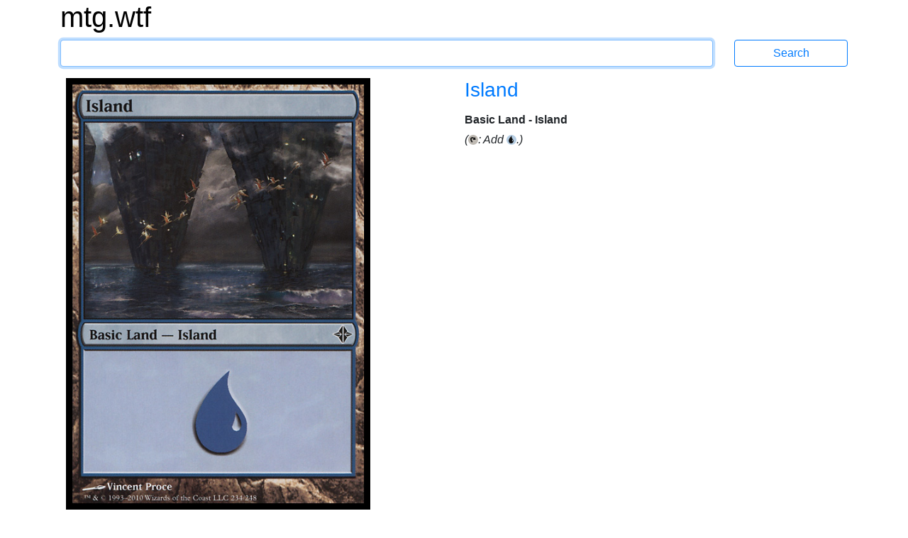

--- FILE ---
content_type: text/html; charset=utf-8
request_url: https://mtg.wtf/card/roe/234/Island
body_size: 12830
content:
<!DOCTYPE html>
<html lang='en'>
<head>
<meta content='text/html; charset=UTF-8' http-equiv='Content-Type'>
<meta content='IE=edge' http-equiv='X-UA-Compatible'>
<meta content='width=device-width, initial-scale=1' name='viewport'>
<meta content='Advanced Search Engine for Magic: the Gathering cards' name='description'>
<meta content='mtg, magic the gathering, cards, search engine' name='keywords'>
<title>Island - mtg.wtf</title>
<link rel="stylesheet" media="all" href="/assets/application-436d062d7eb99474b51ba13e00f0e4cd6e7acaea41809ded54a2fcc8ebdc5508.css" data-turbolinks-track="true" />
<script src="/assets/application-2f04080144c8d446fe1bc666ee991a402d3637a48e471cc7566be82a47ff10f0.js" data-turbolinks-track="true"></script>
<link href='http://mtg.wtf/opensearchdescription.xml' rel='search' title='mtg.wtf' type='application/opensearchdescription+xml'>
<meta name="csrf-param" content="authenticity_token" />
<meta name="csrf-token" content="dVxUhmtx/nGOosP4ue3K/iaz5UaFc6Nn2paH8OHqbLyOx3aymeK4a1WXBAlZftxhJZZWG0pJbGb7uG3YN6gTAQ==" />
</head>

<body>
<div class='container'>
<div class='row logo_row'>
<div class='col-12'>
<h1>
<a class='site_logo' href='/'>mtg.wtf</a>
</h1>
</div>
</div>
<form class="search row search_form_row" action="/card" accept-charset="UTF-8" method="get"><div class='col-12 col-md-10'>
<input type="text" name="q" id="q" class="form-control" tabindex="1" autocapitalize="off" />
</div>
<div class='col-12 col-md-2'>
<input type="submit" value="Search" class="btn btn-outline-primary" data-disable-with="Search" />
</div>
</form><div class='row card_row'>
<div class='col-5 card_picture_cell'>
<div class='card_picture_container'>
<div class='card_picture normal'>
<img alt='Island' src='/cards_hq/roe/234.png'>
</div>

</div>

</div>
<div class='offset-1 col-6 cardinfo'>
<h3 class='card_title'>
<a href="/card/roe/234/Island">Island
</a>
</h3>
<div class='typeline'>Basic Land - Island</div>
<div class='oracle'>
<div class='reminder_text'><i class="reminder-text">(<span class="manacost"><span class="mana mana-cost mana-t"><span class="sr-only">{T}</span></span></span>: Add <span class="manacost"><span class="mana mana-cost mana-u"><span class="sr-only">{U}</span></span></span>.)</i></div>
</div>

</div>
</div>
<div class='row card_row'>
<div class='col-6 cardinfo'>
<h5>Details</h5>
<ul>
<li class='infolabel'>
Artist:
<a href="/artist/vincent_proce">Vincent Proce
</a></li>
<li class='infolabel'>
Collector Number: 234
</li>
<li class='infolabel'>
Available foil and nonfoil
</li>
<li class='infolabel'>
Rarity: basic
</li>
<li class='infolabel'>
Released: 2010-04-23
</li>
<li class='infolabel'>
Set:
<a href="/set/roe">Rise of the Eldrazi
</a></li>
</ul>
<h5>Legalities</h5>
<ul class='legalities'>
<li>
Island is legal in every format.
</li>
</ul>

<h5>Links</h5>
<ul>
<li class='infolabel'>
<a href='http://gatherer.wizards.com/Pages/Card/Details.aspx?multiverseid=205939'>
Gatherer
</a>
</li>
</ul>
</div>
<div class='col-6'>
<h5>Printings</h5>
<ul class='printings_list'>
<li>
<span class='not_matching'>
Teenage Mutant Ninja Turtles
</span>
&mdash;
<span class='not_matching'>
<a href="/card/tmt/254/Island">254
</a></span>
<span class='not_matching'>
<a href="/card/tmt/311/Island">311
</a></span>
<span class='rarity'>(basic)</span>
</li>
<li>
<span class='not_matching'>
Lorwyn Eclipsed
</span>
&mdash;
<span class='not_matching'>
<a href="/card/ecl/270/Island">270
</a></span>
<span class='not_matching'>
<a href="/card/ecl/275/Island">275
</a></span>
<span class='not_matching'>
<a href="/card/ecl/280/Island">280
</a></span>
<span class='rarity'>(basic)</span>
</li>
<li>
<span class='not_matching'>
<a href="/card/fic/479/Island">Final Fantasy Commander
</a></span>
<span class='rarity'>(basic)</span>
</li>
<li>
<span class='not_matching'>
Avatar: The Last Airbender
</span>
&mdash;
<span class='not_matching'>
<a href="/card/tla/283/Island">283
</a></span>
<span class='not_matching'>
<a href="/card/tla/288/Island">288
</a></span>
<span class='not_matching'>
<a href="/card/tla/293/Island">293
</a></span>
<span class='rarity'>(basic)</span>
</li>
<li>
<span class='not_matching'>
Marvel&#39;s Spider-Man
</span>
&mdash;
<span class='not_matching'>
<a href="/card/spm/190/Island">190
</a></span>
<span class='not_matching'>
<a href="/card/spm/195/Island">195
</a></span>
<span class='rarity'>(basic)</span>
</li>
<li>
<span class='not_matching'>
Edge of Eternities
</span>
&mdash;
<span class='not_matching'>
<a href="/card/eoe/263/Island">263
</a></span>
<span class='not_matching'>
<a href="/card/eoe/269/Island">269
</a></span>
<span class='not_matching'>
<a href="/card/eoe/270/Island">270
</a></span>
<span class='not_matching'>
<a href="/card/eoe/368/Island">368
</a></span>
<span class='rarity'>(basic)</span>
</li>
<li>
<span class='not_matching'>
Final Fantasy
</span>
&mdash;
<span class='not_matching'>
<a href="/card/fin/297/Island">297
</a></span>
<span class='not_matching'>
<a href="/card/fin/298/Island">298
</a></span>
<span class='not_matching'>
<a href="/card/fin/299/Island">299
</a></span>
<span class='not_matching'>
<a href="/card/fin/573/Island">573
</a></span>
<span class='rarity'>(basic)</span>
</li>
<li>
<span class='not_matching'>
Tarkir: Dragonstorm
</span>
&mdash;
<span class='not_matching'>
<a href="/card/tdm/273/Island">273
</a></span>
<span class='not_matching'>
<a href="/card/tdm/279/Island">279
</a></span>
<span class='not_matching'>
<a href="/card/tdm/280/Island">280
</a></span>
<span class='not_matching'>
<a href="/card/tdm/288/Island">288
</a></span>
<span class='rarity'>(basic)</span>
</li>
<li>
<span class='not_matching'>
<a href="/card/slp/32/Island">Secret Lair Promo
</a></span>
<span class='rarity'>(rare)</span>
</li>
<li>
<span class='not_matching'>
Aetherdrift
</span>
&mdash;
<span class='not_matching'>
<a href="/card/dft/273/Island">273
</a></span>
<span class='not_matching'>
<a href="/card/dft/280/Island">280
</a></span>
<span class='not_matching'>
<a href="/card/dft/281/Island">281
</a></span>
<span class='not_matching'>
<a href="/card/dft/282/Island">282
</a></span>
<span class='not_matching'>
<a href="/card/dft/508/Island">508
</a></span>
<span class='not_matching'>
<a href="/card/dft/513/Island">513
</a></span>
<span class='rarity'>(basic)</span>
</li>
<li>
<span class='not_matching'>
Innistrad Remastered
</span>
&mdash;
<span class='not_matching'>
<a href="/card/inr/290/Island">290
</a></span>
<span class='not_matching'>
<a href="/card/inr/291/Island">291
</a></span>
<span class='rarity'>(basic)</span>
</li>
<li>
<span class='not_matching'>
Foundations Jumpstart
</span>
&mdash;
<span class='not_matching'>
<a href="/card/j25/84/Island">84
</a></span>
<span class='not_matching'>
<a href="/card/j25/85/Island">85
</a></span>
<span class='not_matching'>
<a href="/card/j25/86/Island">86
</a></span>
<span class='rarity'>(basic)</span>
</li>
<li>
<span class='not_matching'>
Foundations
</span>
&mdash;
<span class='not_matching'>
<a href="/card/fdn/274/Island">274
</a></span>
<span class='not_matching'>
<a href="/card/fdn/275/Island">275
</a></span>
<span class='not_matching'>
<a href="/card/fdn/284/Island">284
</a></span>
<span class='not_matching'>
<a href="/card/fdn/285/Island">285
</a></span>
<span class='rarity'>(basic)</span>
</li>
<li>
<span class='not_matching'>
Duskmourn: House of Horror
</span>
&mdash;
<span class='not_matching'>
<a href="/card/dsk/273/Island">273
</a></span>
<span class='not_matching'>
<a href="/card/dsk/279/Island">279
</a></span>
<span class='not_matching'>
<a href="/card/dsk/280/Island">280
</a></span>
<span class='rarity'>(basic)</span>
</li>
<li>
<span class='not_matching'>
Bloomburrow
</span>
&mdash;
<span class='not_matching'>
<a href="/card/blb/266/Island">266
</a></span>
<span class='not_matching'>
<a href="/card/blb/267/Island">267
</a></span>
<span class='not_matching'>
<a href="/card/blb/268/Island">268
</a></span>
<span class='not_matching'>
<a href="/card/blb/269/Island">269
</a></span>
<span class='not_matching'>
<a href="/card/blb/371/Island">371
</a></span>
<span class='not_matching'>
<a href="/card/blb/372/Island">372
</a></span>
<span class='rarity'>(basic)</span>
</li>
<li>
<span class='not_matching'>
Assassin&#39;s Creed
</span>
&mdash;
<span class='not_matching'>
<a href="/card/acr/103/Island">103
</a></span>
<span class='not_matching'>
<a href="/card/acr/104/Island">104
</a></span>
<span class='not_matching'>
<a href="/card/acr/303/Island">303
</a></span>
<span class='rarity'>(basic)</span>
</li>
<li>
<span class='not_matching'>
Modern Horizons 3
</span>
&mdash;
<span class='not_matching'>
<a href="/card/mh3/305/Island">305
</a></span>
<span class='not_matching'>
<a href="/card/mh3/312/Island">312
</a></span>
<span class='not_matching'>
<a href="/card/mh3/313/Island">313
</a></span>
<span class='not_matching'>
<a href="/card/mh3/499/Island">499
</a></span>
<span class='not_matching'>
<a href="/card/mh3/500/Island">500
</a></span>
<span class='rarity'>(basic)</span>
</li>
<li>
<span class='not_matching'>
Outlaws of Thunder Junction
</span>
&mdash;
<span class='not_matching'>
<a href="/card/otj/273/Island">273
</a></span>
<span class='not_matching'>
<a href="/card/otj/279/Island">279
</a></span>
<span class='not_matching'>
<a href="/card/otj/280/Island">280
</a></span>
<span class='rarity'>(basic)</span>
</li>
<li>
<span class='not_matching'>
Fallout
</span>
&mdash;
<span class='not_matching'>
<a href="/card/pip/319/Island">319
</a></span>
<span class='not_matching'>
<a href="/card/pip/320/Island">320
</a></span>
<span class='not_matching'>
<a href="/card/pip/847/Island">847
</a></span>
<span class='not_matching'>
<a href="/card/pip/848/Island">848
</a></span>
<span class='rarity'>(basic)</span>
</li>
<li>
<span class='not_matching'>
Ravnica: Clue Edition
</span>
&mdash;
<span class='not_matching'>
<a href="/card/clu/258/Island">258
</a></span>
<span class='not_matching'>
<a href="/card/clu/259/Island">259
</a></span>
<span class='not_matching'>
<a href="/card/clu/260/Island">260
</a></span>
<span class='not_matching'>
<a href="/card/clu/261/Island">261
</a></span>
<span class='rarity'>(basic)</span>
</li>
<li>
<span class='not_matching'>
<a href="/card/pss4/2/Island">MKM Standard Showdown
</a></span>
<span class='rarity'>(rare)</span>
</li>
<li>
<span class='not_matching'>
Murders at Karlov Manor
</span>
&mdash;
<span class='not_matching'>
<a href="/card/mkm/273/Island">273
</a></span>
<span class='not_matching'>
<a href="/card/mkm/279/Island">279
</a></span>
<span class='not_matching'>
<a href="/card/mkm/280/Island">280
</a></span>
<span class='rarity'>(basic)</span>
</li>
<li>
<span class='not_matching'>
Jurassic World Collection
</span>
&mdash;
<span class='not_matching'>
<a href="/card/rex/22a/Island">22a
</a></span>
<span class='not_matching'>
<a href="/card/rex/22b/Island">22b
</a></span>
<span class='rarity'>(basic)</span>
</li>
<li>
<span class='not_matching'>
The Lost Caverns of Ixalan
</span>
&mdash;
<span class='not_matching'>
<a href="/card/lci/288/Island">288
</a></span>
<span class='not_matching'>
<a href="/card/lci/395/Island">395
</a></span>
<span class='not_matching'>
<a href="/card/lci/396/Island">396
</a></span>
<span class='rarity'>(basic)</span>
</li>
<li>
<span class='not_matching'>
Doctor Who
</span>
&mdash;
<span class='not_matching'>
<a href="/card/who/198/Island">198
</a></span>
<span class='not_matching'>
<a href="/card/who/199/Island">199
</a></span>
<span class='not_matching'>
<a href="/card/who/1158/Island">1158
</a></span>
<span class='not_matching'>
<a href="/card/who/1159/Island">1159
</a></span>
<span class='rarity'>(basic)</span>
</li>
<li>
<span class='not_matching'>
Wilds of Eldraine
</span>
&mdash;
<span class='not_matching'>
<a href="/card/woe/263/Island">263
</a></span>
<span class='not_matching'>
<a href="/card/woe/269/Island">269
</a></span>
<span class='not_matching'>
<a href="/card/woe/270/Island">270
</a></span>
<span class='rarity'>(basic)</span>
</li>
<li>
<span class='not_matching'>
Commander Masters
</span>
&mdash;
<span class='not_matching'>
<a href="/card/cmm/440/Island">440
</a></span>
<span class='not_matching'>
<a href="/card/cmm/441/Island">441
</a></span>
<span class='not_matching'>
<a href="/card/cmm/442/Island">442
</a></span>
<span class='not_matching'>
<a href="/card/cmm/788/Island">788
</a></span>
<span class='not_matching'>
<a href="/card/cmm/789/Island">789
</a></span>
<span class='not_matching'>
<a href="/card/cmm/790/Island">790
</a></span>
<span class='rarity'>(basic)</span>
</li>
<li>
<span class='not_matching'>
The Lord of the Rings: Tales of Middle-earth
</span>
&mdash;
<span class='not_matching'>
<a href="/card/ltr/264/Island">264
</a></span>
<span class='not_matching'>
<a href="/card/ltr/265/Island">265
</a></span>
<span class='not_matching'>
<a href="/card/ltr/274/Island">274
</a></span>
<span class='not_matching'>
<a href="/card/ltr/275/Island">275
</a></span>
<span class='not_matching'>
<a href="/card/ltr/715/Island">715
</a></span>
<span class='not_matching'>
<a href="/card/ltr/716/Island">716
</a></span>
<span class='rarity'>(basic)</span>
</li>
<li>
<span class='not_matching'>
March of the Machine
</span>
&mdash;
<span class='not_matching'>
<a href="/card/mom/278/Island">278
</a></span>
<span class='not_matching'>
<a href="/card/mom/284/Island">284
</a></span>
<span class='not_matching'>
<a href="/card/mom/285/Island">285
</a></span>
<span class='rarity'>(basic)</span>
</li>
<li>
<span class='not_matching'>
Shadows over Innistrad Remastered
</span>
&mdash;
<span class='not_matching'>
<a href="/card/sir/280/Island">280
</a></span>
<span class='not_matching'>
<a href="/card/sir/281/Island">281
</a></span>
<span class='not_matching'>
<a href="/card/sir/282/Island">282
</a></span>
<span class='rarity'>(basic)</span>
</li>
<li>
<span class='not_matching'>
Phyrexia: All Will Be One
</span>
&mdash;
<span class='not_matching'>
<a href="/card/one/263/Island">263
</a></span>
<span class='not_matching'>
<a href="/card/one/268/Island">268
</a></span>
<span class='not_matching'>
<a href="/card/one/273/Island">273
</a></span>
<span class='not_matching'>
<a href="/card/one/366/Island">366
</a></span>
<span class='rarity'>(basic)</span>
</li>
<li>
<span class='not_matching'>
Dominaria Remastered
</span>
&mdash;
<span class='not_matching'>
<a href="/card/dmr/404/Island">404
</a></span>
<span class='not_matching'>
<a href="/card/dmr/405/Island">405
</a></span>
<span class='rarity'>(basic)</span>
</li>
<li>
<span class='not_matching'>
<a href="/card/p23/7/Island">Judge Gift Cards 2023
</a></span>
<span class='rarity'>(rare)</span>
</li>
<li>
<span class='not_matching'>
Starter Commander Decks
</span>
&mdash;
<span class='not_matching'>
<a href="/card/scd/337/Island">337
</a></span>
<span class='not_matching'>
<a href="/card/scd/338/Island">338
</a></span>
<span class='not_matching'>
<a href="/card/scd/339/Island">339
</a></span>
<span class='not_matching'>
<a href="/card/scd/340/Island">340
</a></span>
<span class='rarity'>(basic)</span>
</li>
<li>
<span class='not_matching'>
Jumpstart 2022
</span>
&mdash;
<span class='not_matching'>
<a href="/card/j22/101/Island">101
</a></span>
<span class='not_matching'>
<a href="/card/j22/102/Island">102
</a></span>
<span class='not_matching'>
<a href="/card/j22/103/Island">103
</a></span>
<span class='rarity'>(basic)</span>
</li>
<li>
<span class='not_matching'>
30th Anniversary Edition
</span>
&mdash;
<span class='not_matching'>
<a href="/card/30a/286/Island">286
</a></span>
<span class='not_matching'>
<a href="/card/30a/287/Island">287
</a></span>
<span class='not_matching'>
<a href="/card/30a/288/Island">288
</a></span>
<span class='not_matching'>
<a href="/card/30a/583/Island">583
</a></span>
<span class='not_matching'>
<a href="/card/30a/584/Island">584
</a></span>
<span class='not_matching'>
<a href="/card/30a/585/Island">585
</a></span>
<span class='rarity'>(basic)</span>
</li>
<li>
<span class='not_matching'>
The Brothers&#39; War
</span>
&mdash;
<span class='not_matching'>
<a href="/card/bro/270/Island">270
</a></span>
<span class='not_matching'>
<a href="/card/bro/271/Island">271
</a></span>
<span class='not_matching'>
<a href="/card/bro/280/Island">280
</a></span>
<span class='not_matching'>
<a href="/card/bro/281/Island">281
</a></span>
<span class='rarity'>(basic)</span>
</li>
<li>
<span class='not_matching'>
The Brothers&#39; War Commander
</span>
&mdash;
<span class='not_matching'>
<a href="/card/brc/31/Island">31
</a></span>
<span class='not_matching'>
<a href="/card/brc/32/Island">32
</a></span>
<span class='rarity'>(basic)</span>
</li>
<li>
<span class='not_matching'>
Game Night: Free-for-All
</span>
&mdash;
<span class='not_matching'>
<a href="/card/gn3/125/Island">125
</a></span>
<span class='not_matching'>
<a href="/card/gn3/126/Island">126
</a></span>
<span class='not_matching'>
<a href="/card/gn3/127/Island">127
</a></span>
<span class='rarity'>(basic)</span>
</li>
<li>
<span class='not_matching'>
Unfinity
</span>
&mdash;
<span class='not_matching'>
<a href="/card/unf/236/Island">236
</a></span>
<span class='not_matching'>
<a href="/card/unf/241/Island">241
</a></span>
<span class='not_matching'>
<a href="/card/unf/487/Island">487
</a></span>
<span class='not_matching'>
<a href="/card/unf/492/Island">492
</a></span>
<span class='rarity'>(basic)</span>
</li>
<li>
<span class='not_matching'>
Warhammer 40,000 Commander
</span>
&mdash;
<span class='not_matching'>
<a href="/card/40k/307/Island">307
</a></span>
<span class='not_matching'>
<a href="/card/40k/307%E2%98%85/Island">307★
</a></span>
<span class='not_matching'>
<a href="/card/40k/308/Island">308
</a></span>
<span class='not_matching'>
<a href="/card/40k/308%E2%98%85/Island">308★
</a></span>
<span class='not_matching'>
<a href="/card/40k/309/Island">309
</a></span>
<span class='not_matching'>
<a href="/card/40k/309%E2%98%85/Island">309★
</a></span>
<span class='rarity'>(basic)</span>
</li>
<li>
<span class='not_matching'>
Dominaria United
</span>
&mdash;
<span class='not_matching'>
<a href="/card/dmu/265/Island">265
</a></span>
<span class='not_matching'>
<a href="/card/dmu/266/Island">266
</a></span>
<span class='not_matching'>
<a href="/card/dmu/267/Island">267
</a></span>
<span class='not_matching'>
<a href="/card/dmu/278/Island">278
</a></span>
<span class='rarity'>(basic)</span>
</li>
<li>
<span class='not_matching'>
Alchemy Horizons: Baldur&#39;s Gate
</span>
&mdash;
<span class='not_matching'>
<a href="/card/hbg/293/Island">293
</a></span>
<span class='not_matching'>
<a href="/card/hbg/294/Island">294
</a></span>
<span class='not_matching'>
<a href="/card/hbg/295/Island">295
</a></span>
<span class='not_matching'>
<a href="/card/hbg/296/Island">296
</a></span>
<span class='rarity'>(basic)</span>
</li>
<li>
<span class='not_matching'>
Commander Legends: Battle for Baldur&#39;s Gate
</span>
&mdash;
<span class='not_matching'>
<a href="/card/clb/455/Island">455
</a></span>
<span class='not_matching'>
<a href="/card/clb/456/Island">456
</a></span>
<span class='not_matching'>
<a href="/card/clb/457/Island">457
</a></span>
<span class='not_matching'>
<a href="/card/clb/458/Island">458
</a></span>
<span class='rarity'>(basic)</span>
</li>
<li>
<span class='not_matching'>
Streets of New Capenna
</span>
&mdash;
<span class='not_matching'>
<a href="/card/snc/264/Island">264
</a></span>
<span class='not_matching'>
<a href="/card/snc/265/Island">265
</a></span>
<span class='not_matching'>
<a href="/card/snc/274/Island">274
</a></span>
<span class='not_matching'>
<a href="/card/snc/275/Island">275
</a></span>
<span class='rarity'>(basic)</span>
</li>
<li>
<span class='not_matching'>
Kamigawa: Neon Dynasty
</span>
&mdash;
<span class='not_matching'>
<a href="/card/neo/285/Island">285
</a></span>
<span class='not_matching'>
<a href="/card/neo/286/Island">286
</a></span>
<span class='not_matching'>
<a href="/card/neo/295/Island">295
</a></span>
<span class='not_matching'>
<a href="/card/neo/296/Island">296
</a></span>
<span class='rarity'>(basic)</span>
</li>
<li>
<span class='not_matching'>
Innistrad: Crimson Vow
</span>
&mdash;
<span class='not_matching'>
<a href="/card/vow/270/Island">270
</a></span>
<span class='not_matching'>
<a href="/card/vow/271/Island">271
</a></span>
<span class='not_matching'>
<a href="/card/vow/399/Island">399
</a></span>
<span class='not_matching'>
<a href="/card/vow/409/Island">409
</a></span>
<span class='rarity'>(basic)</span>
</li>
<li>
<span class='not_matching'>
Innistrad: Midnight Hunt
</span>
&mdash;
<span class='not_matching'>
<a href="/card/mid/270/Island">270
</a></span>
<span class='not_matching'>
<a href="/card/mid/271/Island">271
</a></span>
<span class='not_matching'>
<a href="/card/mid/381/Island">381
</a></span>
<span class='rarity'>(basic)</span>
</li>
<li>
<span class='not_matching'>
Adventures in the Forgotten Realms
</span>
&mdash;
<span class='not_matching'>
<a href="/card/afr/266/Island">266
</a></span>
<span class='not_matching'>
<a href="/card/afr/267/Island">267
</a></span>
<span class='not_matching'>
<a href="/card/afr/268/Island">268
</a></span>
<span class='not_matching'>
<a href="/card/afr/269/Island">269
</a></span>
<span class='rarity'>(basic)</span>
</li>
<li>
<span class='not_matching'>
Modern Horizons 2
</span>
&mdash;
<span class='not_matching'>
<a href="/card/mh2/483/Island">483
</a></span>
<span class='not_matching'>
<a href="/card/mh2/484/Island">484
</a></span>
<span class='rarity'>(basic)</span>
</li>
<li>
<span class='not_matching'>
Secret Lair Drop
</span>
&mdash;
<span class='not_matching'>
<a href="/card/sld/555/Island">555
</a></span>
<span class='not_matching'>
<a href="/card/sld/551/Island">551
</a></span>
<span class='not_matching'>
<a href="/card/sld/552/Island">552
</a></span>
<span class='not_matching'>
<a href="/card/sld/549/Island">549
</a></span>
<span class='not_matching'>
<a href="/card/sld/554/Island">554
</a></span>
<span class='not_matching'>
<a href="/card/sld/553/Island">553
</a></span>
<span class='not_matching'>
<a href="/card/sld/548/Island">548
</a></span>
<span class='not_matching'>
<a href="/card/sld/550/Island">550
</a></span>
<span class='not_matching'>
<a href="/card/sld/673/Island">673
</a></span>
<span class='rarity'>(basic)</span>
</li>
<li>
<span class='not_matching'>
Strixhaven: School of Mages
</span>
&mdash;
<span class='not_matching'>
<a href="/card/stx/368/Island">368
</a></span>
<span class='not_matching'>
<a href="/card/stx/369/Island">369
</a></span>
<span class='rarity'>(basic)</span>
</li>
<li>
<span class='not_matching'>
<a href="/card/khm/395/Island">Kaldheim
</a></span>
<span class='rarity'>(basic)</span>
</li>
<li>
<span class='not_matching'>
Commander Legends
</span>
&mdash;
<span class='not_matching'>
<a href="/card/cmr/506/Island">506
</a></span>
<span class='not_matching'>
<a href="/card/cmr/507/Island">507
</a></span>
<span class='rarity'>(basic)</span>
</li>
<li>
<span class='not_matching'>
Kaladesh Remastered
</span>
&mdash;
<span class='not_matching'>
<a href="/card/klr/290/Island">290
</a></span>
<span class='not_matching'>
<a href="/card/klr/291/Island">291
</a></span>
<span class='not_matching'>
<a href="/card/klr/292/Island">292
</a></span>
<span class='rarity'>(basic)</span>
</li>
<li>
<span class='not_matching'>
The List
</span>
&mdash;
<span class='not_matching'>
<a href="/card/plst/AKH-258/Island">AKH-258
</a></span>
<span class='not_matching'>
<a href="/card/plst/BBD-251/Island">BBD-251
</a></span>
<span class='not_matching'>
<a href="/card/plst/JMP-50/Island">JMP-50
</a></span>
<span class='not_matching'>
<a href="/card/plst/LCI-396/Island">LCI-396
</a></span>
<span class='not_matching'>
<a href="/card/plst/MKM-279/Island">MKM-279
</a></span>
<span class='not_matching'>
<a href="/card/plst/WOE-269/Island">WOE-269
</a></span>
<span class='not_matching'>
<a href="/card/plst/JMP-46/Island">JMP-46
</a></span>
<span class='not_matching'>
<a href="/card/plst/JMP-47/Island">JMP-47
</a></span>
<span class='not_matching'>
<a href="/card/plst/JMP-52/Island">JMP-52
</a></span>
<span class='rarity'>(basic)</span>
</li>
<li>
<span class='not_matching'>
Zendikar Rising
</span>
&mdash;
<span class='not_matching'>
<a href="/card/znr/269/Island">269
</a></span>
<span class='not_matching'>
<a href="/card/znr/270/Island">270
</a></span>
<span class='not_matching'>
<a href="/card/znr/271/Island">271
</a></span>
<span class='not_matching'>
<a href="/card/znr/381/Island">381
</a></span>
<span class='rarity'>(basic)</span>
</li>
<li>
<span class='not_matching'>
<a href="/card/anb/113/Island">Arena Beginner Set
</a></span>
<span class='rarity'>(basic)</span>
</li>
<li>
<span class='not_matching'>
Amonkhet Remastered
</span>
&mdash;
<span class='not_matching'>
<a href="/card/akr/305/Island">305
</a></span>
<span class='not_matching'>
<a href="/card/akr/306/Island">306
</a></span>
<span class='not_matching'>
<a href="/card/akr/307/Island">307
</a></span>
<span class='not_matching'>
<a href="/card/akr/308/Island">308
</a></span>
<span class='not_matching'>
<a href="/card/akr/309/Island">309
</a></span>
<span class='not_matching'>
<a href="/card/akr/310/Island">310
</a></span>
<span class='not_matching'>
<a href="/card/akr/311/Island">311
</a></span>
<span class='rarity'>(basic)</span>
</li>
<li>
<span class='not_matching'>
Double Masters
</span>
&mdash;
<span class='not_matching'>
<a href="/card/2xm/375/Island">375
</a></span>
<span class='not_matching'>
<a href="/card/2xm/376/Island">376
</a></span>
<span class='rarity'>(basic)</span>
</li>
<li>
<span class='not_matching'>
Secret Lair Drop
</span>
&mdash;
<span class='not_matching'>
<a href="/card/sld/64/Island">64
</a></span>
<span class='not_matching'>
<a href="/card/sld/102/Island">102
</a></span>
<span class='not_matching'>
<a href="/card/sld/103/Island">103
</a></span>
<span class='not_matching'>
<a href="/card/sld/240/Island">240
</a></span>
<span class='not_matching'>
<a href="/card/sld/255/Island">255
</a></span>
<span class='not_matching'>
<a href="/card/sld/360/Island">360
</a></span>
<span class='not_matching'>
<a href="/card/sld/485/Island">485
</a></span>
<span class='not_matching'>
<a href="/card/sld/385/Island">385
</a></span>
<span class='not_matching'>
<a href="/card/sld/416/Island">416
</a></span>
<span class='not_matching'>
<a href="/card/sld/386/Island">386
</a></span>
<span class='not_matching'>
<a href="/card/sld/466/Island">466
</a></span>
<span class='not_matching'>
<a href="/card/sld/47/Island">47
</a></span>
<span class='not_matching'>
<a href="/card/sld/449/Island">449
</a></span>
<span class='not_matching'>
<a href="/card/sld/392/Island">392
</a></span>
<span class='not_matching'>
<a href="/card/sld/1191/Island">1191
</a></span>
<span class='not_matching'>
<a href="/card/sld/1089/Island">1089
</a></span>
<span class='not_matching'>
<a href="/card/sld/1131/Island">1131
</a></span>
<span class='not_matching'>
<a href="/card/sld/1383/Island">1383
</a></span>
<span class='not_matching'>
<a href="/card/sld/1400/Island">1400
</a></span>
<span class='not_matching'>
<a href="/card/sld/1469/Island">1469
</a></span>
<span class='not_matching'>
<a href="/card/sld/1648/Island">1648
</a></span>
<span class='not_matching'>
<a href="/card/sld/1653/Island">1653
</a></span>
<span class='not_matching'>
<a href="/card/sld/1479/Island">1479
</a></span>
<span class='not_matching'>
<a href="/card/sld/1940/Island">1940
</a></span>
<span class='not_matching'>
<a href="/card/sld/2077/Island">2077
</a></span>
<span class='not_matching'>
<a href="/card/sld/889/Island">889
</a></span>
<span class='not_matching'>
<a href="/card/sld/1951/Island">1951
</a></span>
<span class='not_matching'>
<a href="/card/sld/1946/Island">1946
</a></span>
<span class='not_matching'>
<a href="/card/sld/2144/Island">2144
</a></span>
<span class='not_matching'>
<a href="/card/sld/2145/Island">2145
</a></span>
<span class='not_matching'>
<a href="/card/sld/2146/Island">2146
</a></span>
<span class='not_matching'>
<a href="/card/sld/2147/Island">2147
</a></span>
<span class='rarity'>(rare)</span>
</li>
<li>
<span class='not_matching'>
Jumpstart
</span>
&mdash;
<span class='not_matching'>
<a href="/card/jmp/46/Island">46
</a></span>
<span class='not_matching'>
<a href="/card/jmp/47/Island">47
</a></span>
<span class='not_matching'>
<a href="/card/jmp/48/Island">48
</a></span>
<span class='not_matching'>
<a href="/card/jmp/49/Island">49
</a></span>
<span class='not_matching'>
<a href="/card/jmp/50/Island">50
</a></span>
<span class='not_matching'>
<a href="/card/jmp/51/Island">51
</a></span>
<span class='not_matching'>
<a href="/card/jmp/52/Island">52
</a></span>
<span class='not_matching'>
<a href="/card/jmp/53/Island">53
</a></span>
<span class='rarity'>(basic)</span>
</li>
<li>
<span class='not_matching'>
Core Set 2021
</span>
&mdash;
<span class='not_matching'>
<a href="/card/m21/263/Island">263
</a></span>
<span class='not_matching'>
<a href="/card/m21/264/Island">264
</a></span>
<span class='not_matching'>
<a href="/card/m21/265/Island">265
</a></span>
<span class='not_matching'>
<a href="/card/m21/310/Island">310
</a></span>
<span class='rarity'>(basic)</span>
</li>
<li>
<span class='not_matching'>
Ikoria: Lair of Behemoths
</span>
&mdash;
<span class='not_matching'>
<a href="/card/iko/263/Island">263
</a></span>
<span class='not_matching'>
<a href="/card/iko/264/Island">264
</a></span>
<span class='not_matching'>
<a href="/card/iko/265/Island">265
</a></span>
<span class='rarity'>(basic)</span>
</li>
<li>
<span class='not_matching'>
Unsanctioned
</span>
&mdash;
<span class='not_matching'>
<a href="/card/und/89/Island">89
</a></span>
<span class='not_matching'>
<a href="/card/und/90/Island">90
</a></span>
<span class='rarity'>(basic)</span>
</li>
<li>
<span class='not_matching'>
Theros Beyond Death
</span>
&mdash;
<span class='not_matching'>
<a href="/card/thb/251/Island">251
</a></span>
<span class='not_matching'>
<a href="/card/thb/280/Island">280
</a></span>
<span class='not_matching'>
<a href="/card/thb/281/Island">281
</a></span>
<span class='rarity'>(basic)</span>
</li>
<li>
<span class='not_matching'>
<a href="/card/pf20/3/Island">MagicFest 2020
</a></span>
<span class='rarity'>(rare)</span>
</li>
<li>
<span class='not_matching'>
Game Night 2019
</span>
&mdash;
<span class='not_matching'>
<a href="/card/gn2/57/Island">57
</a></span>
<span class='not_matching'>
<a href="/card/gn2/58/Island">58
</a></span>
<span class='rarity'>(basic)</span>
</li>
<li>
<span class='not_matching'>
Throne of Eldraine
</span>
&mdash;
<span class='not_matching'>
<a href="/card/eld/254/Island">254
</a></span>
<span class='not_matching'>
<a href="/card/eld/255/Island">255
</a></span>
<span class='not_matching'>
<a href="/card/eld/256/Island">256
</a></span>
<span class='not_matching'>
<a href="/card/eld/257/Island">257
</a></span>
<span class='rarity'>(basic)</span>
</li>
<li>
<span class='not_matching'>
Commander 2019
</span>
&mdash;
<span class='not_matching'>
<a href="/card/c19/291/Island">291
</a></span>
<span class='not_matching'>
<a href="/card/c19/292/Island">292
</a></span>
<span class='not_matching'>
<a href="/card/c19/293/Island">293
</a></span>
<span class='rarity'>(basic)</span>
</li>
<li>
<span class='not_matching'>
MTG Arena Promos
</span>
&mdash;
<span class='not_matching'>
<a href="/card/pana/202/Island">202
</a></span>
<span class='not_matching'>
<a href="/card/pana/207/Island">207
</a></span>
<span class='not_matching'>
<a href="/card/pana/212/Island">212
</a></span>
<span class='not_matching'>
<a href="/card/pana/217/Island">217
</a></span>
<span class='not_matching'>
<a href="/card/pana/222/Island">222
</a></span>
<span class='not_matching'>
<a href="/card/pana/227/Island">227
</a></span>
<span class='not_matching'>
<a href="/card/pana/232/Island">232
</a></span>
<span class='not_matching'>
<a href="/card/pana/242/Island">242
</a></span>
<span class='not_matching'>
<a href="/card/pana/248/Island">248
</a></span>
<span class='not_matching'>
<a href="/card/pana/249/Island">249
</a></span>
<span class='rarity'>(basic)</span>
</li>
<li>
<span class='not_matching'>
<a href="/card/ppp1/2/Island">M20 Promo Packs
</a></span>
<span class='rarity'>(rare)</span>
</li>
<li>
<span class='not_matching'>
Core Set 2020
</span>
&mdash;
<span class='not_matching'>
<a href="/card/m20/265/Island">265
</a></span>
<span class='not_matching'>
<a href="/card/m20/266/Island">266
</a></span>
<span class='not_matching'>
<a href="/card/m20/267/Island">267
</a></span>
<span class='not_matching'>
<a href="/card/m20/268/Island">268
</a></span>
<span class='rarity'>(basic)</span>
</li>
<li>
<span class='not_matching'>
War of the Spark
</span>
&mdash;
<span class='not_matching'>
<a href="/card/war/253/Island">253
</a></span>
<span class='not_matching'>
<a href="/card/war/254/Island">254
</a></span>
<span class='not_matching'>
<a href="/card/war/255/Island">255
</a></span>
<span class='rarity'>(basic)</span>
</li>
<li>
<span class='not_matching'>
RNA Ravnica Weekend
</span>
&mdash;
<span class='not_matching'>
<a href="/card/prw2/B02/Island">B02
</a></span>
<span class='not_matching'>
<a href="/card/prw2/B10/Island">B10
</a></span>
<span class='rarity'>(basic)</span>
</li>
<li>
<span class='not_matching'>
RNA Guild Kit
</span>
&mdash;
<span class='not_matching'>
<a href="/card/gk2/27/Island">27
</a></span>
<span class='not_matching'>
<a href="/card/gk2/132/Island">132
</a></span>
<span class='rarity'>(basic)</span>
</li>
<li>
<span class='not_matching'>
<a href="/card/rna/261/Island">Ravnica Allegiance
</a></span>
<span class='rarity'>(basic)</span>
</li>
<li>
<span class='not_matching'>
<a href="/card/pf19/3/Island">MagicFest 2019
</a></span>
<span class='rarity'>(rare)</span>
</li>
<li>
<span class='not_matching'>
<a href="/card/pz2/70803/Island">Treasure Chest
</a></span>
<span class='rarity'>(basic)</span>
</li>
<li>
<span class='not_matching'>
Game Night
</span>
&mdash;
<span class='not_matching'>
<a href="/card/gnt/61/Island">61
</a></span>
<span class='not_matching'>
<a href="/card/gnt/62/Island">62
</a></span>
<span class='rarity'>(basic)</span>
</li>
<li>
<span class='not_matching'>
GRN Ravnica Weekend
</span>
&mdash;
<span class='not_matching'>
<a href="/card/prwk/A01/Island">A01
</a></span>
<span class='not_matching'>
<a href="/card/prwk/A03/Island">A03
</a></span>
<span class='rarity'>(basic)</span>
</li>
<li>
<span class='not_matching'>
GRN Guild Kit
</span>
&mdash;
<span class='not_matching'>
<a href="/card/gk1/24/Island">24
</a></span>
<span class='not_matching'>
<a href="/card/gk1/48/Island">48
</a></span>
<span class='rarity'>(basic)</span>
</li>
<li>
<span class='not_matching'>
<a href="/card/grn/261/Island">Guilds of Ravnica
</a></span>
<span class='rarity'>(basic)</span>
</li>
<li>
<span class='not_matching'>
Commander 2018
</span>
&mdash;
<span class='not_matching'>
<a href="/card/c18/296/Island">296
</a></span>
<span class='not_matching'>
<a href="/card/c18/297/Island">297
</a></span>
<span class='not_matching'>
<a href="/card/c18/298/Island">298
</a></span>
<span class='rarity'>(basic)</span>
</li>
<li>
<span class='not_matching'>
<a href="/card/xana/52/Island">Arena New Player Experience Extras
</a></span>
<span class='rarity'>(basic)</span>
</li>
<li>
<span class='not_matching'>
MTG Arena Promos
</span>
&mdash;
<span class='not_matching'>
<a href="/card/pana/263/Island">263
</a></span>
<span class='not_matching'>
<a href="/card/pana/237/Island">237
</a></span>
<span class='rarity'>(rare)</span>
</li>
<li>
<span class='not_matching'>
Arena New Player Experience
</span>
&mdash;
<span class='not_matching'>
<a href="/card/ana/3a/Island">3a
</a></span>
<span class='not_matching'>
<a href="/card/ana/4a/Island">4a
</a></span>
<span class='not_matching'>
<a href="/card/ana/9/Island">9
</a></span>
<span class='not_matching'>
<a href="/card/ana/10/Island">10
</a></span>
<span class='not_matching'>
<a href="/card/ana/11/Island">11
</a></span>
<span class='not_matching'>
<a href="/card/ana/24/Island">24
</a></span>
<span class='not_matching'>
<a href="/card/ana/25/Island">25
</a></span>
<span class='not_matching'>
<a href="/card/ana/26/Island">26
</a></span>
<span class='rarity'>(basic)</span>
</li>
<li>
<span class='not_matching'>
<a href="/card/pss3/2/Island">M19 Standard Showdown
</a></span>
<span class='rarity'>(rare)</span>
</li>
<li>
<span class='not_matching'>
Core Set 2019
</span>
&mdash;
<span class='not_matching'>
<a href="/card/m19/265/Island">265
</a></span>
<span class='not_matching'>
<a href="/card/m19/266/Island">266
</a></span>
<span class='not_matching'>
<a href="/card/m19/267/Island">267
</a></span>
<span class='not_matching'>
<a href="/card/m19/268/Island">268
</a></span>
<span class='rarity'>(basic)</span>
</li>
<li>
<span class='not_matching'>
<a href="/card/gs1/21/Island">Global Series Jiang Yanggu &amp; Mu Yanling
</a></span>
<span class='rarity'>(basic)</span>
</li>
<li>
<span class='not_matching'>
<a href="/card/pgpx/2018b/Island">Grand Prix Promos
</a></span>
<span class='rarity'>(rare)</span>
</li>
<li>
<span class='not_matching'>
Commander Anthology Volume II
</span>
&mdash;
<span class='not_matching'>
<a href="/card/cm2/286/Island">286
</a></span>
<span class='not_matching'>
<a href="/card/cm2/287/Island">287
</a></span>
<span class='not_matching'>
<a href="/card/cm2/288/Island">288
</a></span>
<span class='not_matching'>
<a href="/card/cm2/289/Island">289
</a></span>
<span class='not_matching'>
<a href="/card/cm2/290/Island">290
</a></span>
<span class='not_matching'>
<a href="/card/cm2/291/Island">291
</a></span>
<span class='not_matching'>
<a href="/card/cm2/292/Island">292
</a></span>
<span class='rarity'>(basic)</span>
</li>
<li>
<span class='not_matching'>
<a href="/card/bbd/251/Island">Battlebond
</a></span>
<span class='rarity'>(basic)</span>
</li>
<li>
<span class='not_matching'>
Dominaria
</span>
&mdash;
<span class='not_matching'>
<a href="/card/dom/254/Island">254
</a></span>
<span class='not_matching'>
<a href="/card/dom/255/Island">255
</a></span>
<span class='not_matching'>
<a href="/card/dom/256/Island">256
</a></span>
<span class='not_matching'>
<a href="/card/dom/257/Island">257
</a></span>
<span class='rarity'>(basic)</span>
</li>
<li>
<span class='not_matching'>
Duel Decks: Elves vs. Inventors
</span>
&mdash;
<span class='not_matching'>
<a href="/card/ddu/73/Island">73
</a></span>
<span class='not_matching'>
<a href="/card/ddu/74/Island">74
</a></span>
<span class='rarity'>(basic)</span>
</li>
<li>
<span class='not_matching'>
<a href="/card/rix/193/Island">Rivals of Ixalan
</a></span>
<span class='rarity'>(basic)</span>
</li>
<li>
<span class='not_matching'>
<a href="/card/ust/213/Island">Unstable
</a></span>
<span class='rarity'>(basic)</span>
</li>
<li>
<span class='not_matching'>
Duel Decks: Merfolk vs. Goblins
</span>
&mdash;
<span class='not_matching'>
<a href="/card/ddt/28/Island">28
</a></span>
<span class='not_matching'>
<a href="/card/ddt/29/Island">29
</a></span>
<span class='not_matching'>
<a href="/card/ddt/30/Island">30
</a></span>
<span class='not_matching'>
<a href="/card/ddt/31/Island">31
</a></span>
<span class='rarity'>(basic)</span>
</li>
<li>
<span class='not_matching'>
<a href="/card/g17/2/Island">2017 Gift Pack
</a></span>
<span class='rarity'>(rare)</span>
</li>
<li>
<span class='not_matching'>
Ixalan
</span>
&mdash;
<span class='not_matching'>
<a href="/card/xln/264/Island">264
</a></span>
<span class='not_matching'>
<a href="/card/xln/265/Island">265
</a></span>
<span class='not_matching'>
<a href="/card/xln/266/Island">266
</a></span>
<span class='not_matching'>
<a href="/card/xln/267/Island">267
</a></span>
<span class='rarity'>(basic)</span>
</li>
<li>
<span class='not_matching'>
<a href="/card/pss2/2/Island">XLN Standard Showdown
</a></span>
<span class='rarity'>(rare)</span>
</li>
<li>
<span class='not_matching'>
Commander 2017
</span>
&mdash;
<span class='not_matching'>
<a href="/card/c17/298/Island">298
</a></span>
<span class='not_matching'>
<a href="/card/c17/299/Island">299
</a></span>
<span class='not_matching'>
<a href="/card/c17/300/Island">300
</a></span>
<span class='rarity'>(basic)</span>
</li>
<li>
<span class='not_matching'>
Hour of Devastation
</span>
&mdash;
<span class='not_matching'>
<a href="/card/hou/186/Island">186
</a></span>
<span class='not_matching'>
<a href="/card/hou/192/Island">192
</a></span>
<span class='not_matching'>
<a href="/card/hou/193/Island">193
</a></span>
<span class='rarity'>(basic)</span>
</li>
<li>
<span class='not_matching'>
Archenemy: Nicol Bolas
</span>
&mdash;
<span class='not_matching'>
<a href="/card/e01/98/Island">98
</a></span>
<span class='not_matching'>
<a href="/card/e01/103/Island">103
</a></span>
<span class='rarity'>(basic)</span>
</li>
<li>
<span class='not_matching'>
Commander Anthology
</span>
&mdash;
<span class='not_matching'>
<a href="/card/cma/293/Island">293
</a></span>
<span class='not_matching'>
<a href="/card/cma/294/Island">294
</a></span>
<span class='not_matching'>
<a href="/card/cma/295/Island">295
</a></span>
<span class='not_matching'>
<a href="/card/cma/296/Island">296
</a></span>
<span class='rarity'>(basic)</span>
</li>
<li>
<span class='not_matching'>
Amonkhet
</span>
&mdash;
<span class='not_matching'>
<a href="/card/akh/251/Island">251
</a></span>
<span class='not_matching'>
<a href="/card/akh/258/Island">258
</a></span>
<span class='not_matching'>
<a href="/card/akh/259/Island">259
</a></span>
<span class='not_matching'>
<a href="/card/akh/260/Island">260
</a></span>
<span class='rarity'>(basic)</span>
</li>
<li>
<span class='not_matching'>
Duel Decks: Mind vs. Might
</span>
&mdash;
<span class='not_matching'>
<a href="/card/dds/28/Island">28
</a></span>
<span class='not_matching'>
<a href="/card/dds/29/Island">29
</a></span>
<span class='not_matching'>
<a href="/card/dds/30/Island">30
</a></span>
<span class='rarity'>(basic)</span>
</li>
<li>
<span class='not_matching'>
Planechase Anthology
</span>
&mdash;
<span class='not_matching'>
<a href="/card/pca/137/Island">137
</a></span>
<span class='not_matching'>
<a href="/card/pca/138/Island">138
</a></span>
<span class='not_matching'>
<a href="/card/pca/139/Island">139
</a></span>
<span class='not_matching'>
<a href="/card/pca/140/Island">140
</a></span>
<span class='not_matching'>
<a href="/card/pca/141/Island">141
</a></span>
<span class='rarity'>(basic)</span>
</li>
<li>
<span class='not_matching'>
Commander 2016
</span>
&mdash;
<span class='not_matching'>
<a href="/card/c16/340/Island">340
</a></span>
<span class='not_matching'>
<a href="/card/c16/341/Island">341
</a></span>
<span class='not_matching'>
<a href="/card/c16/342/Island">342
</a></span>
<span class='rarity'>(basic)</span>
</li>
<li>
<span class='not_matching'>
Kaladesh
</span>
&mdash;
<span class='not_matching'>
<a href="/card/kld/253/Island">253
</a></span>
<span class='not_matching'>
<a href="/card/kld/254/Island">254
</a></span>
<span class='not_matching'>
<a href="/card/kld/255/Island">255
</a></span>
<span class='rarity'>(basic)</span>
</li>
<li>
<span class='not_matching'>
Shadows over Innistrad
</span>
&mdash;
<span class='not_matching'>
<a href="/card/soi/286/Island">286
</a></span>
<span class='not_matching'>
<a href="/card/soi/287/Island">287
</a></span>
<span class='not_matching'>
<a href="/card/soi/288/Island">288
</a></span>
<span class='rarity'>(basic)</span>
</li>
<li>
<span class='not_matching'>
Duel Decks: Blessed vs. Cursed
</span>
&mdash;
<span class='not_matching'>
<a href="/card/ddq/35/Island">35
</a></span>
<span class='not_matching'>
<a href="/card/ddq/36/Island">36
</a></span>
<span class='not_matching'>
<a href="/card/ddq/37/Island">37
</a></span>
<span class='not_matching'>
<a href="/card/ddq/71/Island">71
</a></span>
<span class='not_matching'>
<a href="/card/ddq/72/Island">72
</a></span>
<span class='not_matching'>
<a href="/card/ddq/73/Island">73
</a></span>
<span class='rarity'>(basic)</span>
</li>
<li>
<span class='not_matching'>
Commander 2015
</span>
&mdash;
<span class='not_matching'>
<a href="/card/c15/327/Island">327
</a></span>
<span class='not_matching'>
<a href="/card/c15/328/Island">328
</a></span>
<span class='not_matching'>
<a href="/card/c15/329/Island">329
</a></span>
<span class='not_matching'>
<a href="/card/c15/330/Island">330
</a></span>
<span class='rarity'>(basic)</span>
</li>
<li>
<span class='not_matching'>
Battle for Zendikar
</span>
&mdash;
<span class='not_matching'>
<a href="/card/bfz/255/Island">255
</a></span>
<span class='not_matching'>
<a href="/card/bfz/255a/Island">255a
</a></span>
<span class='not_matching'>
<a href="/card/bfz/256/Island">256
</a></span>
<span class='not_matching'>
<a href="/card/bfz/256a/Island">256a
</a></span>
<span class='not_matching'>
<a href="/card/bfz/257/Island">257
</a></span>
<span class='not_matching'>
<a href="/card/bfz/257a/Island">257a
</a></span>
<span class='not_matching'>
<a href="/card/bfz/258/Island">258
</a></span>
<span class='not_matching'>
<a href="/card/bfz/258a/Island">258a
</a></span>
<span class='not_matching'>
<a href="/card/bfz/259/Island">259
</a></span>
<span class='not_matching'>
<a href="/card/bfz/259a/Island">259a
</a></span>
<span class='rarity'>(basic)</span>
</li>
<li>
<span class='not_matching'>
Magic Origins
</span>
&mdash;
<span class='not_matching'>
<a href="/card/ori/257/Island">257
</a></span>
<span class='not_matching'>
<a href="/card/ori/258/Island">258
</a></span>
<span class='not_matching'>
<a href="/card/ori/259/Island">259
</a></span>
<span class='not_matching'>
<a href="/card/ori/260/Island">260
</a></span>
<span class='rarity'>(basic)</span>
</li>
<li>
<span class='not_matching'>
Tempest Remastered
</span>
&mdash;
<span class='not_matching'>
<a href="/card/tpr/254/Island">254
</a></span>
<span class='not_matching'>
<a href="/card/tpr/255/Island">255
</a></span>
<span class='not_matching'>
<a href="/card/tpr/256/Island">256
</a></span>
<span class='not_matching'>
<a href="/card/tpr/257/Island">257
</a></span>
<span class='rarity'>(basic)</span>
</li>
<li>
<span class='not_matching'>
Dragons of Tarkir
</span>
&mdash;
<span class='not_matching'>
<a href="/card/dtk/253/Island">253
</a></span>
<span class='not_matching'>
<a href="/card/dtk/254/Island">254
</a></span>
<span class='not_matching'>
<a href="/card/dtk/255/Island">255
</a></span>
<span class='rarity'>(basic)</span>
</li>
<li>
<span class='not_matching'>
Duel Decks: Elspeth vs. Kiora
</span>
&mdash;
<span class='not_matching'>
<a href="/card/ddo/60/Island">60
</a></span>
<span class='not_matching'>
<a href="/card/ddo/61/Island">61
</a></span>
<span class='not_matching'>
<a href="/card/ddo/62/Island">62
</a></span>
<span class='rarity'>(basic)</span>
</li>
<li>
<span class='not_matching'>
Fate Reforged
</span>
&mdash;
<span class='not_matching'>
<a href="/card/frf/178/Island">178
</a></span>
<span class='not_matching'>
<a href="/card/frf/179/Island">179
</a></span>
<span class='rarity'>(basic)</span>
</li>
<li>
<span class='not_matching'>
Duel Decks Anthology: Jace vs. Chandra
</span>
&mdash;
<span class='not_matching'>
<a href="/card/jvc/30/Island">30
</a></span>
<span class='not_matching'>
<a href="/card/jvc/31/Island">31
</a></span>
<span class='not_matching'>
<a href="/card/jvc/32/Island">32
</a></span>
<span class='not_matching'>
<a href="/card/jvc/33/Island">33
</a></span>
<span class='rarity'>(basic)</span>
</li>
<li>
<span class='not_matching'>
Commander 2014
</span>
&mdash;
<span class='not_matching'>
<a href="/card/c14/322/Island">322
</a></span>
<span class='not_matching'>
<a href="/card/c14/323/Island">323
</a></span>
<span class='not_matching'>
<a href="/card/c14/324/Island">324
</a></span>
<span class='not_matching'>
<a href="/card/c14/325/Island">325
</a></span>
<span class='rarity'>(basic)</span>
</li>
<li>
<span class='not_matching'>
Khans of Tarkir
</span>
&mdash;
<span class='not_matching'>
<a href="/card/ktk/254/Island">254
</a></span>
<span class='not_matching'>
<a href="/card/ktk/255/Island">255
</a></span>
<span class='not_matching'>
<a href="/card/ktk/256/Island">256
</a></span>
<span class='not_matching'>
<a href="/card/ktk/257/Island">257
</a></span>
<span class='rarity'>(basic)</span>
</li>
<li>
<span class='not_matching'>
Duel Decks: Speed vs. Cunning
</span>
&mdash;
<span class='not_matching'>
<a href="/card/ddn/75/Island">75
</a></span>
<span class='not_matching'>
<a href="/card/ddn/76/Island">76
</a></span>
<span class='not_matching'>
<a href="/card/ddn/77/Island">77
</a></span>
<span class='rarity'>(basic)</span>
</li>
<li>
<span class='not_matching'>
Magic 2015
</span>
&mdash;
<span class='not_matching'>
<a href="/card/m15/254/Island">254
</a></span>
<span class='not_matching'>
<a href="/card/m15/255/Island">255
</a></span>
<span class='not_matching'>
<a href="/card/m15/256/Island">256
</a></span>
<span class='not_matching'>
<a href="/card/m15/257/Island">257
</a></span>
<span class='rarity'>(basic)</span>
</li>
<li>
<span class='not_matching'>
Duel Decks: Jace vs. Vraska
</span>
&mdash;
<span class='not_matching'>
<a href="/card/ddm/37/Island">37
</a></span>
<span class='not_matching'>
<a href="/card/ddm/38/Island">38
</a></span>
<span class='not_matching'>
<a href="/card/ddm/39/Island">39
</a></span>
<span class='not_matching'>
<a href="/card/ddm/40/Island">40
</a></span>
<span class='not_matching'>
<a href="/card/ddm/41/Island">41
</a></span>
<span class='rarity'>(basic)</span>
</li>
<li>
<span class='not_matching'>
<a href="/card/j14/2%E2%98%85/Island">Judge Gift Cards 2014
</a></span>
<span class='rarity'>(rare)</span>
</li>
<li>
<span class='not_matching'>
Commander 2013
</span>
&mdash;
<span class='not_matching'>
<a href="/card/c13/341/Island">341
</a></span>
<span class='not_matching'>
<a href="/card/c13/342/Island">342
</a></span>
<span class='not_matching'>
<a href="/card/c13/343/Island">343
</a></span>
<span class='not_matching'>
<a href="/card/c13/344/Island">344
</a></span>
<span class='rarity'>(basic)</span>
</li>
<li>
<span class='not_matching'>
Theros
</span>
&mdash;
<span class='not_matching'>
<a href="/card/ths/234/Island">234
</a></span>
<span class='not_matching'>
<a href="/card/ths/235/Island">235
</a></span>
<span class='not_matching'>
<a href="/card/ths/236/Island">236
</a></span>
<span class='not_matching'>
<a href="/card/ths/237/Island">237
</a></span>
<span class='rarity'>(basic)</span>
</li>
<li>
<span class='not_matching'>
Magic 2014
</span>
&mdash;
<span class='not_matching'>
<a href="/card/m14/234/Island">234
</a></span>
<span class='not_matching'>
<a href="/card/m14/235/Island">235
</a></span>
<span class='not_matching'>
<a href="/card/m14/236/Island">236
</a></span>
<span class='not_matching'>
<a href="/card/m14/237/Island">237
</a></span>
<span class='rarity'>(basic)</span>
</li>
<li>
<span class='not_matching'>
Duel Decks: Mirrodin Pure vs. New Phyrexia
</span>
&mdash;
<span class='not_matching'>
<a href="/card/td2/45/Island">45
</a></span>
<span class='not_matching'>
<a href="/card/td2/46/Island">46
</a></span>
<span class='not_matching'>
<a href="/card/td2/47/Island">47
</a></span>
<span class='rarity'>(basic)</span>
</li>
<li>
<span class='not_matching'>
Return to Ravnica
</span>
&mdash;
<span class='not_matching'>
<a href="/card/rtr/255/Island">255
</a></span>
<span class='not_matching'>
<a href="/card/rtr/256/Island">256
</a></span>
<span class='not_matching'>
<a href="/card/rtr/257/Island">257
</a></span>
<span class='not_matching'>
<a href="/card/rtr/258/Island">258
</a></span>
<span class='not_matching'>
<a href="/card/rtr/259/Island">259
</a></span>
<span class='rarity'>(basic)</span>
</li>
<li>
<span class='not_matching'>
Duel Decks: Izzet vs. Golgari
</span>
&mdash;
<span class='not_matching'>
<a href="/card/ddj/37/Island">37
</a></span>
<span class='not_matching'>
<a href="/card/ddj/38/Island">38
</a></span>
<span class='not_matching'>
<a href="/card/ddj/39/Island">39
</a></span>
<span class='not_matching'>
<a href="/card/ddj/40/Island">40
</a></span>
<span class='rarity'>(basic)</span>
</li>
<li>
<span class='not_matching'>
Magic 2013
</span>
&mdash;
<span class='not_matching'>
<a href="/card/m13/234/Island">234
</a></span>
<span class='not_matching'>
<a href="/card/m13/235/Island">235
</a></span>
<span class='not_matching'>
<a href="/card/m13/236/Island">236
</a></span>
<span class='not_matching'>
<a href="/card/m13/237/Island">237
</a></span>
<span class='rarity'>(basic)</span>
</li>
<li>
<span class='not_matching'>
Planechase 2012
</span>
&mdash;
<span class='not_matching'>
<a href="/card/pc2/137/Island">137
</a></span>
<span class='not_matching'>
<a href="/card/pc2/138/Island">138
</a></span>
<span class='not_matching'>
<a href="/card/pc2/139/Island">139
</a></span>
<span class='not_matching'>
<a href="/card/pc2/140/Island">140
</a></span>
<span class='not_matching'>
<a href="/card/pc2/141/Island">141
</a></span>
<span class='rarity'>(basic)</span>
</li>
<li>
<span class='not_matching'>
Avacyn Restored
</span>
&mdash;
<span class='not_matching'>
<a href="/card/avr/233/Island">233
</a></span>
<span class='not_matching'>
<a href="/card/avr/234/Island">234
</a></span>
<span class='not_matching'>
<a href="/card/avr/235/Island">235
</a></span>
<span class='rarity'>(basic)</span>
</li>
<li>
<span class='not_matching'>
Duel Decks: Venser vs. Koth
</span>
&mdash;
<span class='not_matching'>
<a href="/card/ddi/41/Island">41
</a></span>
<span class='not_matching'>
<a href="/card/ddi/42/Island">42
</a></span>
<span class='not_matching'>
<a href="/card/ddi/43/Island">43
</a></span>
<span class='rarity'>(basic)</span>
</li>
<li>
<span class='not_matching'>
Innistrad
</span>
&mdash;
<span class='not_matching'>
<a href="/card/isd/253/Island">253
</a></span>
<span class='not_matching'>
<a href="/card/isd/254/Island">254
</a></span>
<span class='not_matching'>
<a href="/card/isd/255/Island">255
</a></span>
<span class='rarity'>(basic)</span>
</li>
<li>
<span class='not_matching'>
<a href="/card/ddh/79/Island">Duel Decks: Ajani vs. Nicol Bolas
</a></span>
<span class='rarity'>(basic)</span>
</li>
<li>
<span class='not_matching'>
Magic 2012
</span>
&mdash;
<span class='not_matching'>
<a href="/card/m12/234/Island">234
</a></span>
<span class='not_matching'>
<a href="/card/m12/235/Island">235
</a></span>
<span class='not_matching'>
<a href="/card/m12/236/Island">236
</a></span>
<span class='not_matching'>
<a href="/card/m12/237/Island">237
</a></span>
<span class='rarity'>(basic)</span>
</li>
<li>
<span class='not_matching'>
Commander 2011
</span>
&mdash;
<span class='not_matching'>
<a href="/card/cmd/303/Island">303
</a></span>
<span class='not_matching'>
<a href="/card/cmd/304/Island">304
</a></span>
<span class='not_matching'>
<a href="/card/cmd/305/Island">305
</a></span>
<span class='not_matching'>
<a href="/card/cmd/306/Island">306
</a></span>
<span class='rarity'>(basic)</span>
</li>
<li>
<span class='not_matching'>
New Phyrexia
</span>
&mdash;
<span class='not_matching'>
<a href="/card/nph/168/Island">168
</a></span>
<span class='not_matching'>
<a href="/card/nph/169/Island">169
</a></span>
<span class='rarity'>(basic)</span>
</li>
<li>
<span class='not_matching'>
Mirrodin Besieged
</span>
&mdash;
<span class='not_matching'>
<a href="/card/mbs/148/Island">148
</a></span>
<span class='not_matching'>
<a href="/card/mbs/149/Island">149
</a></span>
<span class='rarity'>(basic)</span>
</li>
<li>
<span class='not_matching'>
Salvat 2011
</span>
&mdash;
<span class='not_matching'>
<a href="/card/ps11/209/Island">209
</a></span>
<span class='not_matching'>
<a href="/card/ps11/210/Island">210
</a></span>
<span class='not_matching'>
<a href="/card/ps11/211/Island">211
</a></span>
<span class='not_matching'>
<a href="/card/ps11/212/Island">212
</a></span>
<span class='rarity'>(basic)</span>
</li>
<li>
<span class='not_matching'>
<a href="/card/pmps11/2/Island">Magic Premiere Shop 2011
</a></span>
<span class='rarity'>(basic)</span>
</li>
<li>
<span class='not_matching'>
Magic Online Theme Decks
</span>
&mdash;
<span class='not_matching'>
<a href="/card/td0/A145/Island">A145
</a></span>
<span class='not_matching'>
<a href="/card/td0/A146/Island">A146
</a></span>
<span class='not_matching'>
<a href="/card/td0/A147/Island">A147
</a></span>
<span class='rarity'>(basic)</span>
</li>
<li>
<span class='not_matching'>
Scars of Mirrodin
</span>
&mdash;
<span class='not_matching'>
<a href="/card/som/234/Island">234
</a></span>
<span class='not_matching'>
<a href="/card/som/235/Island">235
</a></span>
<span class='not_matching'>
<a href="/card/som/236/Island">236
</a></span>
<span class='not_matching'>
<a href="/card/som/237/Island">237
</a></span>
<span class='rarity'>(basic)</span>
</li>
<li>
<span class='not_matching'>
Duel Decks: Elspeth vs. Tezzeret
</span>
&mdash;
<span class='not_matching'>
<a href="/card/ddf/76/Island">76
</a></span>
<span class='not_matching'>
<a href="/card/ddf/77/Island">77
</a></span>
<span class='not_matching'>
<a href="/card/ddf/78/Island">78
</a></span>
<span class='not_matching'>
<a href="/card/ddf/79/Island">79
</a></span>
<span class='rarity'>(basic)</span>
</li>
<li>
<span class='not_matching'>
Magic 2011
</span>
&mdash;
<span class='not_matching'>
<a href="/card/m11/234/Island">234
</a></span>
<span class='not_matching'>
<a href="/card/m11/235/Island">235
</a></span>
<span class='not_matching'>
<a href="/card/m11/236/Island">236
</a></span>
<span class='not_matching'>
<a href="/card/m11/237/Island">237
</a></span>
<span class='rarity'>(basic)</span>
</li>
<li>
<span class='not_matching'>
Archenemy
</span>
&mdash;
<span class='not_matching'>
<a href="/card/arc/139/Island">139
</a></span>
<span class='not_matching'>
<a href="/card/arc/140/Island">140
</a></span>
<span class='not_matching'>
<a href="/card/arc/141/Island">141
</a></span>
<span class='rarity'>(basic)</span>
</li>
<li>
<span class='not_matching'>
Duels of the Planeswalkers
</span>
&mdash;
<span class='not_matching'>
<a href="/card/dpa/98/Island">98
</a></span>
<span class='not_matching'>
<a href="/card/dpa/99/Island">99
</a></span>
<span class='not_matching'>
<a href="/card/dpa/100/Island">100
</a></span>
<span class='not_matching'>
<a href="/card/dpa/101/Island">101
</a></span>
<span class='rarity'>(basic)</span>
</li>
<li>
<span class='selected'>
Rise of the Eldrazi
</span>
<span class='not_matching'>
<a href="/card/roe/233/Island">233
</a></span>
<span class='selected'>
234
</span>
<span class='not_matching'>
<a href="/card/roe/235/Island">235
</a></span>
<span class='not_matching'>
<a href="/card/roe/236/Island">236
</a></span>
<span class='rarity'>(basic)</span>
</li>
<li>
<span class='not_matching'>
<a href="/card/dde/68/Island">Duel Decks: Phyrexia vs. the Coalition
</a></span>
<span class='rarity'>(basic)</span>
</li>
<li>
<span class='not_matching'>
<a href="/card/pmps10/2/Island">Magic Premiere Shop 2010
</a></span>
<span class='rarity'>(basic)</span>
</li>
<li>
<span class='not_matching'>
<a href="/card/h09/38/Island">Premium Deck Series: Slivers
</a></span>
<span class='rarity'>(basic)</span>
</li>
<li>
<span class='not_matching'>
Zendikar
</span>
&mdash;
<span class='not_matching'>
<a href="/card/zen/234/Island">234
</a></span>
<span class='not_matching'>
<a href="/card/zen/234a/Island">234a
</a></span>
<span class='not_matching'>
<a href="/card/zen/235/Island">235
</a></span>
<span class='not_matching'>
<a href="/card/zen/235a/Island">235a
</a></span>
<span class='not_matching'>
<a href="/card/zen/236/Island">236
</a></span>
<span class='not_matching'>
<a href="/card/zen/236a/Island">236a
</a></span>
<span class='not_matching'>
<a href="/card/zen/237/Island">237
</a></span>
<span class='not_matching'>
<a href="/card/zen/237a/Island">237a
</a></span>
<span class='rarity'>(basic)</span>
</li>
<li>
<span class='not_matching'>
Masters Edition III
</span>
&mdash;
<span class='not_matching'>
<a href="/card/me3/219/Island">219
</a></span>
<span class='not_matching'>
<a href="/card/me3/220/Island">220
</a></span>
<span class='not_matching'>
<a href="/card/me3/221/Island">221
</a></span>
<span class='rarity'>(basic)</span>
</li>
<li>
<span class='not_matching'>
Planechase
</span>
&mdash;
<span class='not_matching'>
<a href="/card/hop/147/Island">147
</a></span>
<span class='not_matching'>
<a href="/card/hop/148/Island">148
</a></span>
<span class='not_matching'>
<a href="/card/hop/149/Island">149
</a></span>
<span class='not_matching'>
<a href="/card/hop/150/Island">150
</a></span>
<span class='rarity'>(basic)</span>
</li>
<li>
<span class='not_matching'>
Magic 2010
</span>
&mdash;
<span class='not_matching'>
<a href="/card/m10/234/Island">234
</a></span>
<span class='not_matching'>
<a href="/card/m10/235/Island">235
</a></span>
<span class='not_matching'>
<a href="/card/m10/236/Island">236
</a></span>
<span class='not_matching'>
<a href="/card/m10/237/Island">237
</a></span>
<span class='rarity'>(basic)</span>
</li>
<li>
<span class='not_matching'>
<a href="/card/pmps09/2/Island">Magic Premiere Shop 2009
</a></span>
<span class='rarity'>(basic)</span>
</li>
<li>
<span class='not_matching'>
Duel Decks: Jace vs. Chandra
</span>
&mdash;
<span class='not_matching'>
<a href="/card/dd2/30/Island">30
</a></span>
<span class='not_matching'>
<a href="/card/dd2/31/Island">31
</a></span>
<span class='not_matching'>
<a href="/card/dd2/32/Island">32
</a></span>
<span class='not_matching'>
<a href="/card/dd2/33/Island">33
</a></span>
<span class='rarity'>(basic)</span>
</li>
<li>
<span class='not_matching'>
Shards of Alara
</span>
&mdash;
<span class='not_matching'>
<a href="/card/ala/234/Island">234
</a></span>
<span class='not_matching'>
<a href="/card/ala/235/Island">235
</a></span>
<span class='not_matching'>
<a href="/card/ala/236/Island">236
</a></span>
<span class='not_matching'>
<a href="/card/ala/237/Island">237
</a></span>
<span class='rarity'>(basic)</span>
</li>
<li>
<span class='not_matching'>
Shadowmoor
</span>
&mdash;
<span class='not_matching'>
<a href="/card/shm/286/Island">286
</a></span>
<span class='not_matching'>
<a href="/card/shm/287/Island">287
</a></span>
<span class='not_matching'>
<a href="/card/shm/288/Island">288
</a></span>
<span class='not_matching'>
<a href="/card/shm/289/Island">289
</a></span>
<span class='rarity'>(basic)</span>
</li>
<li>
<span class='not_matching'>
<a href="/card/pmps08/2/Island">Magic Premiere Shop 2008
</a></span>
<span class='rarity'>(basic)</span>
</li>
<li>
<span class='not_matching'>
Lorwyn
</span>
&mdash;
<span class='not_matching'>
<a href="/card/lrw/286/Island">286
</a></span>
<span class='not_matching'>
<a href="/card/lrw/287/Island">287
</a></span>
<span class='not_matching'>
<a href="/card/lrw/288/Island">288
</a></span>
<span class='not_matching'>
<a href="/card/lrw/289/Island">289
</a></span>
<span class='rarity'>(basic)</span>
</li>
<li>
<span class='not_matching'>
Masters Edition
</span>
&mdash;
<span class='not_matching'>
<a href="/card/me1/184/Island">184
</a></span>
<span class='not_matching'>
<a href="/card/me1/185/Island">185
</a></span>
<span class='not_matching'>
<a href="/card/me1/186/Island">186
</a></span>
<span class='rarity'>(basic)</span>
</li>
<li>
<span class='not_matching'>
Tenth Edition
</span>
&mdash;
<span class='not_matching'>
<a href="/card/10e/368/Island">368
</a></span>
<span class='not_matching'>
<a href="/card/10e/369/Island">369
</a></span>
<span class='not_matching'>
<a href="/card/10e/370/Island">370
</a></span>
<span class='not_matching'>
<a href="/card/10e/371/Island">371
</a></span>
<span class='rarity'>(basic)</span>
</li>
<li>
<span class='not_matching'>
<a href="/card/pmps07/2/Island">Magic Premiere Shop 2007
</a></span>
<span class='rarity'>(basic)</span>
</li>
<li>
<span class='not_matching'>
Time Spiral
</span>
&mdash;
<span class='not_matching'>
<a href="/card/tsp/286/Island">286
</a></span>
<span class='not_matching'>
<a href="/card/tsp/287/Island">287
</a></span>
<span class='not_matching'>
<a href="/card/tsp/288/Island">288
</a></span>
<span class='not_matching'>
<a href="/card/tsp/289/Island">289
</a></span>
<span class='rarity'>(basic)</span>
</li>
<li>
<span class='not_matching'>
Coldsnap Theme Decks
</span>
&mdash;
<span class='not_matching'>
<a href="/card/cst/372/Island">372
</a></span>
<span class='not_matching'>
<a href="/card/cst/373/Island">373
</a></span>
<span class='not_matching'>
<a href="/card/cst/374/Island">374
</a></span>
<span class='rarity'>(basic)</span>
</li>
<li>
<span class='not_matching'>
<a href="/card/pmps06/2/Island">Magic Premiere Shop 2006
</a></span>
<span class='rarity'>(rare)</span>
</li>
<li>
<span class='not_matching'>
<a href="/card/pal06/2/Island">Arena League 2006
</a></span>
<span class='rarity'>(rare)</span>
</li>
<li>
<span class='not_matching'>
Ravnica: City of Guilds
</span>
&mdash;
<span class='not_matching'>
<a href="/card/rav/291/Island">291
</a></span>
<span class='not_matching'>
<a href="/card/rav/292/Island">292
</a></span>
<span class='not_matching'>
<a href="/card/rav/293/Island">293
</a></span>
<span class='not_matching'>
<a href="/card/rav/294/Island">294
</a></span>
<span class='rarity'>(basic)</span>
</li>
<li>
<span class='not_matching'>
Magic Premiere Shop 2005
</span>
&mdash;
<span class='not_matching'>
<a href="/card/pmps/291/Island">291
</a></span>
<span class='not_matching'>
<a href="/card/pmps/292/Island">292
</a></span>
<span class='not_matching'>
<a href="/card/pmps/293/Island">293
</a></span>
<span class='not_matching'>
<a href="/card/pmps/294/Island">294
</a></span>
<span class='rarity'>(basic)</span>
</li>
<li>
<span class='not_matching'>
Salvat 2005
</span>
&mdash;
<span class='not_matching'>
<a href="/card/psal/E10/Island">E10
</a></span>
<span class='not_matching'>
<a href="/card/psal/E20/Island">E20
</a></span>
<span class='not_matching'>
<a href="/card/psal/E21/Island">E21
</a></span>
<span class='not_matching'>
<a href="/card/psal/E32/Island">E32
</a></span>
<span class='not_matching'>
<a href="/card/psal/E33/Island">E33
</a></span>
<span class='not_matching'>
<a href="/card/psal/E34/Island">E34
</a></span>
<span class='not_matching'>
<a href="/card/psal/E45/Island">E45
</a></span>
<span class='not_matching'>
<a href="/card/psal/E46/Island">E46
</a></span>
<span class='not_matching'>
<a href="/card/psal/E56/Island">E56
</a></span>
<span class='not_matching'>
<a href="/card/psal/E57/Island">E57
</a></span>
<span class='not_matching'>
<a href="/card/psal/E58/Island">E58
</a></span>
<span class='not_matching'>
<a href="/card/psal/E8/Island">E8
</a></span>
<span class='not_matching'>
<a href="/card/psal/E9/Island">E9
</a></span>
<span class='not_matching'>
<a href="/card/psal/G11/Island">G11
</a></span>
<span class='not_matching'>
<a href="/card/psal/G12/Island">G12
</a></span>
<span class='not_matching'>
<a href="/card/psal/G24/Island">G24
</a></span>
<span class='not_matching'>
<a href="/card/psal/G35/Island">G35
</a></span>
<span class='not_matching'>
<a href="/card/psal/G36/Island">G36
</a></span>
<span class='not_matching'>
<a href="/card/psal/G47/Island">G47
</a></span>
<span class='not_matching'>
<a href="/card/psal/G48/Island">G48
</a></span>
<span class='not_matching'>
<a href="/card/psal/G59/Island">G59
</a></span>
<span class='not_matching'>
<a href="/card/psal/G60/Island">G60
</a></span>
<span class='not_matching'>
<a href="/card/psal/H10/Island">H10
</a></span>
<span class='not_matching'>
<a href="/card/psal/H11/Island">H11
</a></span>
<span class='not_matching'>
<a href="/card/psal/H12/Island">H12
</a></span>
<span class='not_matching'>
<a href="/card/psal/H20/Island">H20
</a></span>
<span class='not_matching'>
<a href="/card/psal/H21/Island">H21
</a></span>
<span class='not_matching'>
<a href="/card/psal/H22/Island">H22
</a></span>
<span class='not_matching'>
<a href="/card/psal/H23/Island">H23
</a></span>
<span class='not_matching'>
<a href="/card/psal/H24/Island">H24
</a></span>
<span class='not_matching'>
<a href="/card/psal/H32/Island">H32
</a></span>
<span class='not_matching'>
<a href="/card/psal/H33/Island">H33
</a></span>
<span class='not_matching'>
<a href="/card/psal/H34/Island">H34
</a></span>
<span class='not_matching'>
<a href="/card/psal/H35/Island">H35
</a></span>
<span class='not_matching'>
<a href="/card/psal/H36/Island">H36
</a></span>
<span class='not_matching'>
<a href="/card/psal/H45/Island">H45
</a></span>
<span class='not_matching'>
<a href="/card/psal/H46/Island">H46
</a></span>
<span class='not_matching'>
<a href="/card/psal/H47/Island">H47
</a></span>
<span class='not_matching'>
<a href="/card/psal/H48/Island">H48
</a></span>
<span class='not_matching'>
<a href="/card/psal/H56/Island">H56
</a></span>
<span class='not_matching'>
<a href="/card/psal/H57/Island">H57
</a></span>
<span class='not_matching'>
<a href="/card/psal/H58/Island">H58
</a></span>
<span class='not_matching'>
<a href="/card/psal/H59/Island">H59
</a></span>
<span class='not_matching'>
<a href="/card/psal/H60/Island">H60
</a></span>
<span class='not_matching'>
<a href="/card/psal/H8/Island">H8
</a></span>
<span class='not_matching'>
<a href="/card/psal/H9/Island">H9
</a></span>
<span class='rarity'>(basic)</span>
</li>
<li>
<span class='not_matching'>
Ninth Edition
</span>
&mdash;
<span class='not_matching'>
<a href="/card/9ed/335/Island">335
</a></span>
<span class='not_matching'>
<a href="/card/9ed/335%E2%98%85/Island">335★
</a></span>
<span class='not_matching'>
<a href="/card/9ed/336/Island">336
</a></span>
<span class='not_matching'>
<a href="/card/9ed/336%E2%98%85/Island">336★
</a></span>
<span class='not_matching'>
<a href="/card/9ed/337/Island">337
</a></span>
<span class='not_matching'>
<a href="/card/9ed/337%E2%98%85/Island">337★
</a></span>
<span class='not_matching'>
<a href="/card/9ed/338/Island">338
</a></span>
<span class='not_matching'>
<a href="/card/9ed/338%E2%98%85/Island">338★
</a></span>
<span class='rarity'>(basic)</span>
</li>
<li>
<span class='not_matching'>
<a href="/card/pal05/2/Island">Arena League 2005
</a></span>
<span class='rarity'>(rare)</span>
</li>
<li>
<span class='not_matching'>
<a href="/card/unh/137/Island">Unhinged
</a></span>
<span class='rarity'>(basic)</span>
</li>
<li>
<span class='not_matching'>
Champions of Kamigawa
</span>
&mdash;
<span class='not_matching'>
<a href="/card/chk/291/Island">291
</a></span>
<span class='not_matching'>
<a href="/card/chk/292/Island">292
</a></span>
<span class='not_matching'>
<a href="/card/chk/293/Island">293
</a></span>
<span class='not_matching'>
<a href="/card/chk/294/Island">294
</a></span>
<span class='rarity'>(basic)</span>
</li>
<li>
<span class='not_matching'>
World Championship Decks 2004
</span>
&mdash;
<span class='not_matching'>
<a href="/card/wc04/gn335/Island">gn335
</a></span>
<span class='not_matching'>
<a href="/card/wc04/gn336/Island">gn336
</a></span>
<span class='not_matching'>
<a href="/card/wc04/gn337/Island">gn337
</a></span>
<span class='rarity'>(basic)</span>
</li>
<li>
<span class='not_matching'>
<a href="/card/pal04/2/Island">Arena League 2004
</a></span>
<span class='rarity'>(rare)</span>
</li>
<li>
<span class='not_matching'>
Magic Online Promos
</span>
&mdash;
<span class='not_matching'>
<a href="/card/prm/263/Island">263
</a></span>
<span class='not_matching'>
<a href="/card/prm/304/Island">304
</a></span>
<span class='rarity'>(rare)</span>
</li>
<li>
<span class='not_matching'>
Magic Online Promos
</span>
&mdash;
<span class='not_matching'>
<a href="/card/prm/239/Island">239
</a></span>
<span class='not_matching'>
<a href="/card/prm/247/Island">247
</a></span>
<span class='not_matching'>
<a href="/card/prm/249/Island">249
</a></span>
<span class='not_matching'>
<a href="/card/prm/273/Island">273
</a></span>
<span class='not_matching'>
<a href="/card/prm/283/Island">283
</a></span>
<span class='not_matching'>
<a href="/card/prm/285/Island">285
</a></span>
<span class='not_matching'>
<a href="/card/prm/31979/Island">31979
</a></span>
<span class='not_matching'>
<a href="/card/prm/31993/Island">31993
</a></span>
<span class='not_matching'>
<a href="/card/prm/32009/Island">32009
</a></span>
<span class='not_matching'>
<a href="/card/prm/32023/Island">32023
</a></span>
<span class='not_matching'>
<a href="/card/prm/40100/Island">40100
</a></span>
<span class='not_matching'>
<a href="/card/prm/40042/Island">40042
</a></span>
<span class='not_matching'>
<a href="/card/prm/40052/Island">40052
</a></span>
<span class='not_matching'>
<a href="/card/prm/40062/Island">40062
</a></span>
<span class='not_matching'>
<a href="/card/prm/53881/Island">53881
</a></span>
<span class='not_matching'>
<a href="/card/prm/58255/Island">58255
</a></span>
<span class='not_matching'>
<a href="/card/prm/73634/Island">73634
</a></span>
<span class='not_matching'>
<a href="/card/prm/81846/Island">81846
</a></span>
<span class='not_matching'>
<a href="/card/prm/81848/Island">81848
</a></span>
<span class='not_matching'>
<a href="/card/prm/81850/Island">81850
</a></span>
<span class='not_matching'>
<a href="/card/prm/81852/Island">81852
</a></span>
<span class='not_matching'>
<a href="/card/prm/81854/Island">81854
</a></span>
<span class='not_matching'>
<a href="/card/prm/81880/Island">81880
</a></span>
<span class='not_matching'>
<a href="/card/prm/81882/Island">81882
</a></span>
<span class='not_matching'>
<a href="/card/prm/81884/Island">81884
</a></span>
<span class='rarity'>(basic)</span>
</li>
<li>
<span class='not_matching'>
Mirrodin
</span>
&mdash;
<span class='not_matching'>
<a href="/card/mrd/291/Island">291
</a></span>
<span class='not_matching'>
<a href="/card/mrd/292/Island">292
</a></span>
<span class='not_matching'>
<a href="/card/mrd/293/Island">293
</a></span>
<span class='not_matching'>
<a href="/card/mrd/294/Island">294
</a></span>
<span class='rarity'>(basic)</span>
</li>
<li>
<span class='not_matching'>
World Championship Decks 2003
</span>
&mdash;
<span class='not_matching'>
<a href="/card/wc03/dh336/Island">dh336
</a></span>
<span class='not_matching'>
<a href="/card/wc03/dh337/Island">dh337
</a></span>
<span class='not_matching'>
<a href="/card/wc03/dh338/Island">dh338
</a></span>
<span class='not_matching'>
<a href="/card/wc03/dz335/Island">dz335
</a></span>
<span class='not_matching'>
<a href="/card/wc03/dz336/Island">dz336
</a></span>
<span class='not_matching'>
<a href="/card/wc03/dz337/Island">dz337
</a></span>
<span class='rarity'>(basic)</span>
</li>
<li>
<span class='not_matching'>
Eighth Edition
</span>
&mdash;
<span class='not_matching'>
<a href="/card/8ed/335/Island">335
</a></span>
<span class='not_matching'>
<a href="/card/8ed/335%E2%98%85/Island">335★
</a></span>
<span class='not_matching'>
<a href="/card/8ed/336/Island">336
</a></span>
<span class='not_matching'>
<a href="/card/8ed/336%E2%98%85/Island">336★
</a></span>
<span class='not_matching'>
<a href="/card/8ed/337/Island">337
</a></span>
<span class='not_matching'>
<a href="/card/8ed/337%E2%98%85/Island">337★
</a></span>
<span class='not_matching'>
<a href="/card/8ed/338/Island">338
</a></span>
<span class='not_matching'>
<a href="/card/8ed/338%E2%98%85/Island">338★
</a></span>
<span class='rarity'>(basic)</span>
</li>
<li>
<span class='not_matching'>
<a href="/card/pal03/2/Island">Arena League 2003
</a></span>
<span class='rarity'>(rare)</span>
</li>
<li>
<span class='not_matching'>
World Championship Decks 2002
</span>
&mdash;
<span class='not_matching'>
<a href="/card/wc02/cr332/Island">cr332
</a></span>
<span class='not_matching'>
<a href="/card/wc02/cr333/Island">cr333
</a></span>
<span class='not_matching'>
<a href="/card/wc02/cr334/Island">cr334
</a></span>
<span class='not_matching'>
<a href="/card/wc02/cr335/Island">cr335
</a></span>
<span class='not_matching'>
<a href="/card/wc02/cr335a/Island">cr335a
</a></span>
<span class='not_matching'>
<a href="/card/wc02/cr335b/Island">cr335b
</a></span>
<span class='not_matching'>
<a href="/card/wc02/cr336/Island">cr336
</a></span>
<span class='not_matching'>
<a href="/card/wc02/cr337a/Island">cr337a
</a></span>
<span class='not_matching'>
<a href="/card/wc02/cr337b/Island">cr337b
</a></span>
<span class='not_matching'>
<a href="/card/wc02/cr338/Island">cr338
</a></span>
<span class='not_matching'>
<a href="/card/wc02/rl332/Island">rl332
</a></span>
<span class='not_matching'>
<a href="/card/wc02/rl333/Island">rl333
</a></span>
<span class='not_matching'>
<a href="/card/wc02/rl334/Island">rl334
</a></span>
<span class='not_matching'>
<a href="/card/wc02/rl335/Island">rl335
</a></span>
<span class='not_matching'>
<a href="/card/wc02/rl336a/Island">rl336a
</a></span>
<span class='not_matching'>
<a href="/card/wc02/rl336b/Island">rl336b
</a></span>
<span class='not_matching'>
<a href="/card/wc02/rl337a/Island">rl337a
</a></span>
<span class='not_matching'>
<a href="/card/wc02/rl337b/Island">rl337b
</a></span>
<span class='not_matching'>
<a href="/card/wc02/rl338/Island">rl338
</a></span>
<span class='not_matching'>
<a href="/card/wc02/shh334/Island">shh334
</a></span>
<span class='not_matching'>
<a href="/card/wc02/shh335/Island">shh335
</a></span>
<span class='not_matching'>
<a href="/card/wc02/shh336a/Island">shh336a
</a></span>
<span class='not_matching'>
<a href="/card/wc02/shh337/Island">shh337
</a></span>
<span class='not_matching'>
<a href="/card/wc02/shh338/Island">shh338
</a></span>
<span class='rarity'>(basic)</span>
</li>
<li>
<span class='not_matching'>
Onslaught
</span>
&mdash;
<span class='not_matching'>
<a href="/card/ons/335/Island">335
</a></span>
<span class='not_matching'>
<a href="/card/ons/336/Island">336
</a></span>
<span class='not_matching'>
<a href="/card/ons/337/Island">337
</a></span>
<span class='not_matching'>
<a href="/card/ons/338/Island">338
</a></span>
<span class='rarity'>(basic)</span>
</li>
<li>
<span class='not_matching'>
<a href="/card/pal02/1/Island">Arena League 2002
</a></span>
<span class='rarity'>(rare)</span>
</li>
<li>
<span class='not_matching'>
Odyssey
</span>
&mdash;
<span class='not_matching'>
<a href="/card/ody/335/Island">335
</a></span>
<span class='not_matching'>
<a href="/card/ody/336/Island">336
</a></span>
<span class='not_matching'>
<a href="/card/ody/337/Island">337
</a></span>
<span class='not_matching'>
<a href="/card/ody/338/Island">338
</a></span>
<span class='rarity'>(basic)</span>
</li>
<li>
<span class='not_matching'>
World Championship Decks 2001
</span>
&mdash;
<span class='not_matching'>
<a href="/card/wc01/ab332/Island">ab332
</a></span>
<span class='not_matching'>
<a href="/card/wc01/ab333/Island">ab333
</a></span>
<span class='not_matching'>
<a href="/card/wc01/ab334/Island">ab334
</a></span>
<span class='not_matching'>
<a href="/card/wc01/ab335/Island">ab335
</a></span>
<span class='not_matching'>
<a href="/card/wc01/ab335a/Island">ab335a
</a></span>
<span class='not_matching'>
<a href="/card/wc01/ab335b/Island">ab335b
</a></span>
<span class='not_matching'>
<a href="/card/wc01/ab336/Island">ab336
</a></span>
<span class='not_matching'>
<a href="/card/wc01/ab336a/Island">ab336a
</a></span>
<span class='not_matching'>
<a href="/card/wc01/ab337/Island">ab337
</a></span>
<span class='not_matching'>
<a href="/card/wc01/ab337a/Island">ab337a
</a></span>
<span class='not_matching'>
<a href="/card/wc01/ab338/Island">ab338
</a></span>
<span class='not_matching'>
<a href="/card/wc01/ab338a/Island">ab338a
</a></span>
<span class='not_matching'>
<a href="/card/wc01/ar334/Island">ar334
</a></span>
<span class='not_matching'>
<a href="/card/wc01/ar335/Island">ar335
</a></span>
<span class='not_matching'>
<a href="/card/wc01/ar335a/Island">ar335a
</a></span>
<span class='not_matching'>
<a href="/card/wc01/ar335b/Island">ar335b
</a></span>
<span class='not_matching'>
<a href="/card/wc01/ar336/Island">ar336
</a></span>
<span class='not_matching'>
<a href="/card/wc01/ar336a/Island">ar336a
</a></span>
<span class='not_matching'>
<a href="/card/wc01/ar337/Island">ar337
</a></span>
<span class='not_matching'>
<a href="/card/wc01/ar338/Island">ar338
</a></span>
<span class='rarity'>(basic)</span>
</li>
<li>
<span class='not_matching'>
Seventh Edition
</span>
&mdash;
<span class='not_matching'>
<a href="/card/7ed/332/Island">332
</a></span>
<span class='not_matching'>
<a href="/card/7ed/332%E2%98%85/Island">332★
</a></span>
<span class='not_matching'>
<a href="/card/7ed/333/Island">333
</a></span>
<span class='not_matching'>
<a href="/card/7ed/333%E2%98%85/Island">333★
</a></span>
<span class='not_matching'>
<a href="/card/7ed/334/Island">334
</a></span>
<span class='not_matching'>
<a href="/card/7ed/334%E2%98%85/Island">334★
</a></span>
<span class='not_matching'>
<a href="/card/7ed/335/Island">335
</a></span>
<span class='not_matching'>
<a href="/card/7ed/335%E2%98%85/Island">335★
</a></span>
<span class='rarity'>(basic)</span>
</li>
<li>
<span class='not_matching'>
<a href="/card/pal01/3/Island">Arena League 2001
</a></span>
<span class='rarity'>(rare)</span>
</li>
<li>
<span class='not_matching'>
Invasion
</span>
&mdash;
<span class='not_matching'>
<a href="/card/inv/335/Island">335
</a></span>
<span class='not_matching'>
<a href="/card/inv/336/Island">336
</a></span>
<span class='not_matching'>
<a href="/card/inv/337/Island">337
</a></span>
<span class='not_matching'>
<a href="/card/inv/338/Island">338
</a></span>
<span class='rarity'>(basic)</span>
</li>
<li>
<span class='not_matching'>
Beatdown Box Set
</span>
&mdash;
<span class='not_matching'>
<a href="/card/btd/79/Island">79
</a></span>
<span class='not_matching'>
<a href="/card/btd/80/Island">80
</a></span>
<span class='not_matching'>
<a href="/card/btd/81/Island">81
</a></span>
<span class='rarity'>(basic)</span>
</li>
<li>
<span class='not_matching'>
World Championship Decks 2000
</span>
&mdash;
<span class='not_matching'>
<a href="/card/wc00/jf335/Island">jf335
</a></span>
<span class='not_matching'>
<a href="/card/wc00/tvdl335/Island">tvdl335
</a></span>
<span class='rarity'>(basic)</span>
</li>
<li>
<span class='not_matching'>
European Land Program
</span>
&mdash;
<span class='not_matching'>
<a href="/card/pelp/2/Island">2
</a></span>
<span class='not_matching'>
<a href="/card/pelp/7/Island">7
</a></span>
<span class='not_matching'>
<a href="/card/pelp/12/Island">12
</a></span>
<span class='rarity'>(basic)</span>
</li>
<li>
<span class='not_matching'>
<a href="/card/pal00/9/Island">Arena League 2000
</a></span>
<span class='rarity'>(rare)</span>
</li>
<li>
<span class='not_matching'>
Battle Royale Box Set
</span>
&mdash;
<span class='not_matching'>
<a href="/card/brb/110/Island">110
</a></span>
<span class='not_matching'>
<a href="/card/brb/111/Island">111
</a></span>
<span class='not_matching'>
<a href="/card/brb/112/Island">112
</a></span>
<span class='not_matching'>
<a href="/card/brb/113/Island">113
</a></span>
<span class='not_matching'>
<a href="/card/brb/114/Island">114
</a></span>
<span class='rarity'>(basic)</span>
</li>
<li>
<span class='not_matching'>
Mercadian Masques
</span>
&mdash;
<span class='not_matching'>
<a href="/card/mmq/335/Island">335
</a></span>
<span class='not_matching'>
<a href="/card/mmq/336/Island">336
</a></span>
<span class='not_matching'>
<a href="/card/mmq/337/Island">337
</a></span>
<span class='not_matching'>
<a href="/card/mmq/338/Island">338
</a></span>
<span class='rarity'>(basic)</span>
</li>
<li>
<span class='not_matching'>
<a href="/card/pgru/2/Island">Guru
</a></span>
<span class='rarity'>(rare)</span>
</li>
<li>
<span class='not_matching'>
Starter 1999
</span>
&mdash;
<span class='not_matching'>
<a href="/card/s99/158/Island">158
</a></span>
<span class='not_matching'>
<a href="/card/s99/159/Island">159
</a></span>
<span class='not_matching'>
<a href="/card/s99/160/Island">160
</a></span>
<span class='not_matching'>
<a href="/card/s99/161/Island">161
</a></span>
<span class='rarity'>(basic)</span>
</li>
<li>
<span class='not_matching'>
Portal Three Kingdoms
</span>
&mdash;
<span class='not_matching'>
<a href="/card/ptk/169/Island">169
</a></span>
<span class='not_matching'>
<a href="/card/ptk/170/Island">170
</a></span>
<span class='not_matching'>
<a href="/card/ptk/171/Island">171
</a></span>
<span class='rarity'>(basic)</span>
</li>
<li>
<span class='not_matching'>
Classic Sixth Edition
</span>
&mdash;
<span class='not_matching'>
<a href="/card/6ed/335/Island">335
</a></span>
<span class='not_matching'>
<a href="/card/6ed/336/Island">336
</a></span>
<span class='not_matching'>
<a href="/card/6ed/337/Island">337
</a></span>
<span class='not_matching'>
<a href="/card/6ed/338/Island">338
</a></span>
<span class='rarity'>(basic)</span>
</li>
<li>
<span class='not_matching'>
Arena League 1999
</span>
&mdash;
<span class='not_matching'>
<a href="/card/pal99/3/Island">3
</a></span>
<span class='not_matching'>
<a href="/card/pal99/3%E2%80%A0/Island">3†
</a></span>
<span class='rarity'>(rare)</span>
</li>
<li>
<span class='not_matching'>
Urza&#39;s Saga
</span>
&mdash;
<span class='not_matching'>
<a href="/card/usg/335/Island">335
</a></span>
<span class='not_matching'>
<a href="/card/usg/336/Island">336
</a></span>
<span class='not_matching'>
<a href="/card/usg/337/Island">337
</a></span>
<span class='not_matching'>
<a href="/card/usg/338/Island">338
</a></span>
<span class='rarity'>(basic)</span>
</li>
<li>
<span class='not_matching'>
Asia Pacific Land Program
</span>
&mdash;
<span class='not_matching'>
<a href="/card/palp/2/Island">2
</a></span>
<span class='not_matching'>
<a href="/card/palp/7/Island">7
</a></span>
<span class='not_matching'>
<a href="/card/palp/12/Island">12
</a></span>
<span class='rarity'>(basic)</span>
</li>
<li>
<span class='not_matching'>
World Championship Decks 1998
</span>
&mdash;
<span class='not_matching'>
<a href="/card/wc98/rb335/Island">rb335
</a></span>
<span class='not_matching'>
<a href="/card/wc98/rb336/Island">rb336
</a></span>
<span class='not_matching'>
<a href="/card/wc98/rb337/Island">rb337
</a></span>
<span class='not_matching'>
<a href="/card/wc98/rb338/Island">rb338
</a></span>
<span class='rarity'>(basic)</span>
</li>
<li>
<span class='not_matching'>
<a href="/card/ugl/85/Island">Unglued
</a></span>
<span class='rarity'>(basic)</span>
</li>
<li>
<span class='not_matching'>
Portal Second Age
</span>
&mdash;
<span class='not_matching'>
<a href="/card/p02/154/Island">154
</a></span>
<span class='not_matching'>
<a href="/card/p02/155/Island">155
</a></span>
<span class='not_matching'>
<a href="/card/p02/156/Island">156
</a></span>
<span class='rarity'>(basic)</span>
</li>
<li>
<span class='not_matching'>
Tempest
</span>
&mdash;
<span class='not_matching'>
<a href="/card/tmp/335/Island">335
</a></span>
<span class='not_matching'>
<a href="/card/tmp/336/Island">336
</a></span>
<span class='not_matching'>
<a href="/card/tmp/337/Island">337
</a></span>
<span class='not_matching'>
<a href="/card/tmp/338/Island">338
</a></span>
<span class='rarity'>(basic)</span>
</li>
<li>
<span class='not_matching'>
World Championship Decks 1997
</span>
&mdash;
<span class='not_matching'>
<a href="/card/wc97/jk434/Island">jk434
</a></span>
<span class='not_matching'>
<a href="/card/wc97/jk435/Island">jk435
</a></span>
<span class='not_matching'>
<a href="/card/wc97/jk436/Island">jk436
</a></span>
<span class='not_matching'>
<a href="/card/wc97/jk437/Island">jk437
</a></span>
<span class='not_matching'>
<a href="/card/wc97/pm434/Island">pm434
</a></span>
<span class='not_matching'>
<a href="/card/wc97/pm435/Island">pm435
</a></span>
<span class='not_matching'>
<a href="/card/wc97/pm436/Island">pm436
</a></span>
<span class='not_matching'>
<a href="/card/wc97/pm437/Island">pm437
</a></span>
<span class='rarity'>(basic)</span>
</li>
<li>
<span class='not_matching'>
<a href="/card/olep/2/Island">Oversized League Prizes
</a></span>
<span class='rarity'>(rare)</span>
</li>
<li>
<span class='not_matching'>
Portal
</span>
&mdash;
<span class='not_matching'>
<a href="/card/por/200/Island">200
</a></span>
<span class='not_matching'>
<a href="/card/por/200s/Island">200s
</a></span>
<span class='not_matching'>
<a href="/card/por/201/Island">201
</a></span>
<span class='not_matching'>
<a href="/card/por/201s/Island">201s
</a></span>
<span class='not_matching'>
<a href="/card/por/202/Island">202
</a></span>
<span class='not_matching'>
<a href="/card/por/202s/Island">202s
</a></span>
<span class='not_matching'>
<a href="/card/por/203/Island">203
</a></span>
<span class='not_matching'>
<a href="/card/por/203s/Island">203s
</a></span>
<span class='rarity'>(basic)</span>
</li>
<li>
<span class='not_matching'>
Fifth Edition
</span>
&mdash;
<span class='not_matching'>
<a href="/card/5ed/434/Island">434
</a></span>
<span class='not_matching'>
<a href="/card/5ed/435/Island">435
</a></span>
<span class='not_matching'>
<a href="/card/5ed/436/Island">436
</a></span>
<span class='not_matching'>
<a href="/card/5ed/437/Island">437
</a></span>
<span class='rarity'>(basic)</span>
</li>
<li>
<span class='not_matching'>
Introductory Two-Player Set
</span>
&mdash;
<span class='not_matching'>
<a href="/card/itp/56/Island">56
</a></span>
<span class='not_matching'>
<a href="/card/itp/57/Island">57
</a></span>
<span class='not_matching'>
<a href="/card/itp/58/Island">58
</a></span>
<span class='rarity'>(basic)</span>
</li>
<li>
<span class='not_matching'>
Mirage
</span>
&mdash;
<span class='not_matching'>
<a href="/card/mir/335/Island">335
</a></span>
<span class='not_matching'>
<a href="/card/mir/336/Island">336
</a></span>
<span class='not_matching'>
<a href="/card/mir/337/Island">337
</a></span>
<span class='not_matching'>
<a href="/card/mir/338/Island">338
</a></span>
<span class='rarity'>(basic)</span>
</li>
<li>
<span class='not_matching'>
<a href="/card/parl/2/Island">Arena League 1996
</a></span>
<span class='rarity'>(rare)</span>
</li>
<li>
<span class='not_matching'>
Rivals Quick Start Set
</span>
&mdash;
<span class='not_matching'>
<a href="/card/rqs/55/Island">55
</a></span>
<span class='not_matching'>
<a href="/card/rqs/56/Island">56
</a></span>
<span class='rarity'>(basic)</span>
</li>
<li>
<span class='not_matching'>
Pro Tour Collector Set
</span>
&mdash;
<span class='not_matching'>
<a href="/card/ptc/ml367/Island">ml367
</a></span>
<span class='not_matching'>
<a href="/card/ptc/ml368/Island">ml368
</a></span>
<span class='not_matching'>
<a href="/card/ptc/ml369/Island">ml369
</a></span>
<span class='not_matching'>
<a href="/card/ptc/shr367/Island">shr367
</a></span>
<span class='not_matching'>
<a href="/card/ptc/shr368/Island">shr368
</a></span>
<span class='not_matching'>
<a href="/card/ptc/shr369/Island">shr369
</a></span>
<span class='rarity'>(basic)</span>
</li>
<li>
<span class='not_matching'>
Ice Age
</span>
&mdash;
<span class='not_matching'>
<a href="/card/ice/368/Island">368
</a></span>
<span class='not_matching'>
<a href="/card/ice/369/Island">369
</a></span>
<span class='not_matching'>
<a href="/card/ice/370/Island">370
</a></span>
<span class='rarity'>(basic)</span>
</li>
<li>
<span class='not_matching'>
Fourth Edition
</span>
&mdash;
<span class='not_matching'>
<a href="/card/4ed/367/Island">367
</a></span>
<span class='not_matching'>
<a href="/card/4ed/368/Island">368
</a></span>
<span class='not_matching'>
<a href="/card/4ed/369/Island">369
</a></span>
<span class='rarity'>(basic)</span>
</li>
<li>
<span class='not_matching'>
Summer Magic / Edgar
</span>
&mdash;
<span class='not_matching'>
<a href="/card/sum/295/Island">295
</a></span>
<span class='not_matching'>
<a href="/card/sum/296/Island">296
</a></span>
<span class='not_matching'>
<a href="/card/sum/297/Island">297
</a></span>
<span class='rarity'>(basic)</span>
</li>
<li>
<span class='not_matching'>
Revised Edition
</span>
&mdash;
<span class='not_matching'>
<a href="/card/3ed/295/Island">295
</a></span>
<span class='not_matching'>
<a href="/card/3ed/296/Island">296
</a></span>
<span class='not_matching'>
<a href="/card/3ed/297/Island">297
</a></span>
<span class='rarity'>(basic)</span>
</li>
<li>
<span class='not_matching'>
Intl. Collectors&#39; Edition
</span>
&mdash;
<span class='not_matching'>
<a href="/card/cei/291/Island">291
</a></span>
<span class='not_matching'>
<a href="/card/cei/292/Island">292
</a></span>
<span class='not_matching'>
<a href="/card/cei/293/Island">293
</a></span>
<span class='rarity'>(basic)</span>
</li>
<li>
<span class='not_matching'>
Collectors&#39; Edition
</span>
&mdash;
<span class='not_matching'>
<a href="/card/ced/291/Island">291
</a></span>
<span class='not_matching'>
<a href="/card/ced/292/Island">292
</a></span>
<span class='not_matching'>
<a href="/card/ced/293/Island">293
</a></span>
<span class='rarity'>(basic)</span>
</li>
<li>
<span class='not_matching'>
Unlimited Edition
</span>
&mdash;
<span class='not_matching'>
<a href="/card/2ed/291/Island">291
</a></span>
<span class='not_matching'>
<a href="/card/2ed/292/Island">292
</a></span>
<span class='not_matching'>
<a href="/card/2ed/293/Island">293
</a></span>
<span class='rarity'>(basic)</span>
</li>
<li>
<span class='not_matching'>
Limited Edition Beta
</span>
&mdash;
<span class='not_matching'>
<a href="/card/leb/291/Island">291
</a></span>
<span class='not_matching'>
<a href="/card/leb/292/Island">292
</a></span>
<span class='not_matching'>
<a href="/card/leb/293/Island">293
</a></span>
<span class='rarity'>(basic)</span>
</li>
<li>
<span class='not_matching'>
Limited Edition Alpha
</span>
&mdash;
<span class='not_matching'>
<a href="/card/lea/288/Island">288
</a></span>
<span class='not_matching'>
<a href="/card/lea/289/Island">289
</a></span>
<span class='rarity'>(basic)</span>
</li>
</ul>
<p class='infolabel'>
Card is in preconstructed decks:
</p>
<ul class='printings_list'>
<li>
<a href="/deck/roe/fixed-content">Fixed Content (Rise of the Eldrazi Deck Builder&#39;s Toolkit)
</a></li>
<li>
<a href="/deck/roe/levelers-scorn">Levelers Scorn (Rise of the Eldrazi Intro Pack)
</a></li>
<li>
<a href="/deck/roe/levelers-glory">Levelers&#39; Glory (Rise of the Eldrazi Intro Pack)
</a></li>
<li>
<a href="/deck/roe/rise-of-the-eldrazi-foil-redemption">Rise of the Eldrazi Foil Redemption (Rise of the Eldrazi MTGO Redemption)
</a></li>
<li>
<a href="/deck/roe/rise-of-the-eldrazi-redemption">Rise of the Eldrazi Redemption (Rise of the Eldrazi MTGO Redemption)
</a></li>
</ul>
<p class='infolabel'>
<a href="/card/gallery/lea/288">View gallery of all printings</a>
</p>

<h5>Foreign names</h5>
<ul class='foreign_names'>
<li>
<i class='famfamfam-flag-cn' lang='zh-CN' title='Simplified Chinese'></i>
海岛
</li>
<li>
<i class='famfamfam-flag-tw' lang='zh-TW' title='Traditional Chinese'></i>
海島
</li>
<li>
<i class='famfamfam-flag-de' lang='de' title='German'></i>
Insel
</li>
<li>
<i class='famfamfam-flag-fr' lang='fr' title='French'></i>
Ile
</li>
<li>
<i class='famfamfam-flag-fr' lang='fr' title='French'></i>
Île
</li>
<li>
<i class='famfamfam-flag-fr' lang='fr' title='French'></i>
île
</li>
<li>
<i class='famfamfam-flag-fr' lang='fr' title='French'></i>
Island
</li>
<li>
<i class='famfamfam-flag-it' lang='it' title='Italian'></i>
Isola
</li>
<li>
<i class='famfamfam-flag-jp' lang='ja' title='Japanese'></i>
島
</li>
<li>
<i class='famfamfam-flag-jp' lang='ja' title='Japanese'></i>
Island
</li>
<li>
<i class='famfamfam-flag-jp' lang='ja' title='Japanese'></i>
島（しま）
</li>
<li>
<i class='famfamfam-flag-kr' lang='kr' title='Korean'></i>
섬
</li>
<li>
<i class='famfamfam-flag-br' lang='pt' title='Brazilian Portuguese'></i>
Ilha
</li>
<li>
<i class='famfamfam-flag-ru' lang='ru' title='Russian'></i>
Остров
</li>
<li>
<i class='famfamfam-flag-es' lang='es' title='Spanish'></i>
Isla
</li>
</ul>
</div>
</div>


<div class='navbar'>
<nav class='footer'>
<div>
<a href="/help/syntax">Syntax Help
</a>&bullet;
<a href="/help/rules">Rules
</a>&bullet;
<a href="/help/contact">Contact
</a></div>
<div>
<a href="/set">Sets
</a>&bullet;
<a href="/artist">Artists
</a>&bullet;
<a href="/format">Formats
</a>&bullet;
<a href="/sealed">Sealed
</a>&bullet;
<a href="/pack">Packs
</a>&bullet;
<a href="/deck">Decks
</a>&bullet;
<a href="/deck/visualize">View Your Deck
</a>&bullet;
<a href="/settings">Settings
</a></div>
</nav>
</div>

</div>
</body>
</html>
